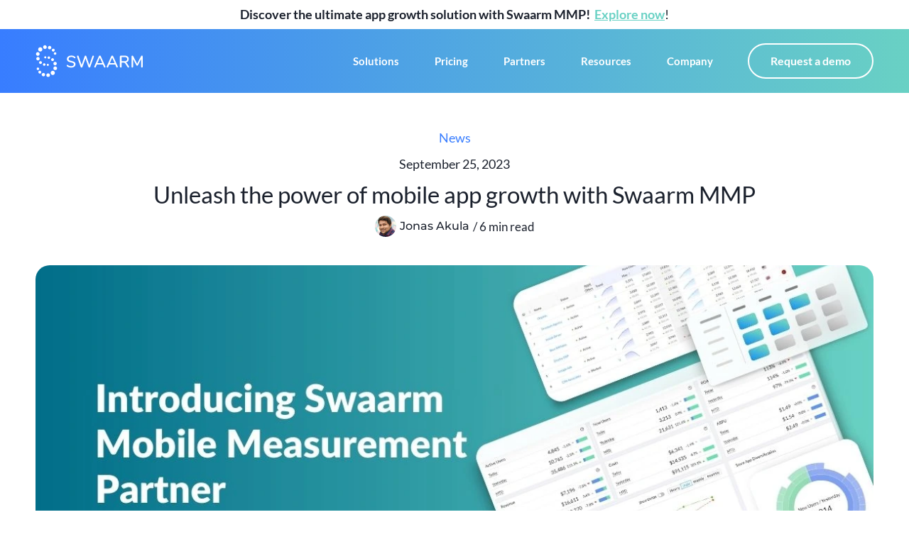

--- FILE ---
content_type: text/html; charset=UTF-8
request_url: https://swaarm.com/blog/power-of-mobile-app-growth-with-swaarm-mmp/
body_size: 29960
content:
<!doctype html>
<html lang="en-US" prefix="og: https://ogp.me/ns#">
<head><meta charset="UTF-8"><script>if(navigator.userAgent.match(/MSIE|Internet Explorer/i)||navigator.userAgent.match(/Trident\/7\..*?rv:11/i)){var href=document.location.href;if(!href.match(/[?&]nowprocket/)){if(href.indexOf("?")==-1){if(href.indexOf("#")==-1){document.location.href=href+"?nowprocket=1"}else{document.location.href=href.replace("#","?nowprocket=1#")}}else{if(href.indexOf("#")==-1){document.location.href=href+"&nowprocket=1"}else{document.location.href=href.replace("#","&nowprocket=1#")}}}}</script><script>(()=>{class RocketLazyLoadScripts{constructor(){this.v="1.2.5.1",this.triggerEvents=["keydown","mousedown","mousemove","touchmove","touchstart","touchend","wheel"],this.userEventHandler=this.t.bind(this),this.touchStartHandler=this.i.bind(this),this.touchMoveHandler=this.o.bind(this),this.touchEndHandler=this.h.bind(this),this.clickHandler=this.u.bind(this),this.interceptedClicks=[],this.interceptedClickListeners=[],this.l(this),window.addEventListener("pageshow",(t=>{this.persisted=t.persisted,this.everythingLoaded&&this.m()})),document.addEventListener("DOMContentLoaded",(()=>{this.p()})),this.delayedScripts={normal:[],async:[],defer:[]},this.trash=[],this.allJQueries=[]}k(t){document.hidden?t.t():(this.triggerEvents.forEach((e=>window.addEventListener(e,t.userEventHandler,{passive:!0}))),window.addEventListener("touchstart",t.touchStartHandler,{passive:!0}),window.addEventListener("mousedown",t.touchStartHandler),document.addEventListener("visibilitychange",t.userEventHandler))}_(){this.triggerEvents.forEach((t=>window.removeEventListener(t,this.userEventHandler,{passive:!0}))),document.removeEventListener("visibilitychange",this.userEventHandler)}i(t){"HTML"!==t.target.tagName&&(window.addEventListener("touchend",this.touchEndHandler),window.addEventListener("mouseup",this.touchEndHandler),window.addEventListener("touchmove",this.touchMoveHandler,{passive:!0}),window.addEventListener("mousemove",this.touchMoveHandler),t.target.addEventListener("click",this.clickHandler),this.L(t.target,!0),this.M(t.target,"onclick","rocket-onclick"),this.C())}o(t){window.removeEventListener("touchend",this.touchEndHandler),window.removeEventListener("mouseup",this.touchEndHandler),window.removeEventListener("touchmove",this.touchMoveHandler,{passive:!0}),window.removeEventListener("mousemove",this.touchMoveHandler),t.target.removeEventListener("click",this.clickHandler),this.L(t.target,!1),this.M(t.target,"rocket-onclick","onclick"),this.O()}h(){window.removeEventListener("touchend",this.touchEndHandler),window.removeEventListener("mouseup",this.touchEndHandler),window.removeEventListener("touchmove",this.touchMoveHandler,{passive:!0}),window.removeEventListener("mousemove",this.touchMoveHandler)}u(t){t.target.removeEventListener("click",this.clickHandler),this.L(t.target,!1),this.M(t.target,"rocket-onclick","onclick"),this.interceptedClicks.push(t),t.preventDefault(),t.stopPropagation(),t.stopImmediatePropagation(),this.O()}D(){window.removeEventListener("touchstart",this.touchStartHandler,{passive:!0}),window.removeEventListener("mousedown",this.touchStartHandler),this.interceptedClicks.forEach((t=>{t.target.dispatchEvent(new MouseEvent("click",{view:t.view,bubbles:!0,cancelable:!0}))}))}l(t){EventTarget.prototype.addEventListenerBase=EventTarget.prototype.addEventListener,EventTarget.prototype.addEventListener=function(e,i,o){"click"!==e||t.windowLoaded||i===t.clickHandler||t.interceptedClickListeners.push({target:this,func:i,options:o}),(this||window).addEventListenerBase(e,i,o)}}L(t,e){this.interceptedClickListeners.forEach((i=>{i.target===t&&(e?t.removeEventListener("click",i.func,i.options):t.addEventListener("click",i.func,i.options))})),t.parentNode!==document.documentElement&&this.L(t.parentNode,e)}S(){return new Promise((t=>{this.T?this.O=t:t()}))}C(){this.T=!0}O(){this.T=!1}M(t,e,i){t.hasAttribute&&t.hasAttribute(e)&&(event.target.setAttribute(i,event.target.getAttribute(e)),event.target.removeAttribute(e))}t(){this._(this),"loading"===document.readyState?document.addEventListener("DOMContentLoaded",this.R.bind(this)):this.R()}p(){let t=[];document.querySelectorAll("script[type=rocketlazyloadscript][data-rocket-src]").forEach((e=>{let i=e.getAttribute("data-rocket-src");if(i&&0!==i.indexOf("data:")){0===i.indexOf("//")&&(i=location.protocol+i);try{const o=new URL(i).origin;o!==location.origin&&t.push({src:o,crossOrigin:e.crossOrigin||"module"===e.getAttribute("data-rocket-type")})}catch(t){}}})),t=[...new Map(t.map((t=>[JSON.stringify(t),t]))).values()],this.j(t,"preconnect")}async R(){this.lastBreath=Date.now(),this.P(this),this.F(this),this.q(),this.A(),this.I(),await this.U(this.delayedScripts.normal),await this.U(this.delayedScripts.defer),await this.U(this.delayedScripts.async);try{await this.W(),await this.H(this),await this.J()}catch(t){console.error(t)}window.dispatchEvent(new Event("rocket-allScriptsLoaded")),this.everythingLoaded=!0,this.S().then((()=>{this.D()})),this.N()}A(){document.querySelectorAll("script[type=rocketlazyloadscript]").forEach((t=>{t.hasAttribute("data-rocket-src")?t.hasAttribute("async")&&!1!==t.async?this.delayedScripts.async.push(t):t.hasAttribute("defer")&&!1!==t.defer||"module"===t.getAttribute("data-rocket-type")?this.delayedScripts.defer.push(t):this.delayedScripts.normal.push(t):this.delayedScripts.normal.push(t)}))}async B(t){if(await this.G(),!0!==t.noModule||!("noModule"in HTMLScriptElement.prototype))return new Promise((e=>{let i;function o(){(i||t).setAttribute("data-rocket-status","executed"),e()}try{if(navigator.userAgent.indexOf("Firefox/")>0||""===navigator.vendor)i=document.createElement("script"),[...t.attributes].forEach((t=>{let e=t.nodeName;"type"!==e&&("data-rocket-type"===e&&(e="type"),"data-rocket-src"===e&&(e="src"),i.setAttribute(e,t.nodeValue))})),t.text&&(i.text=t.text),i.hasAttribute("src")?(i.addEventListener("load",o),i.addEventListener("error",(function(){i.setAttribute("data-rocket-status","failed"),e()})),setTimeout((()=>{i.isConnected||e()}),1)):(i.text=t.text,o()),t.parentNode.replaceChild(i,t);else{const i=t.getAttribute("data-rocket-type"),n=t.getAttribute("data-rocket-src");i?(t.type=i,t.removeAttribute("data-rocket-type")):t.removeAttribute("type"),t.addEventListener("load",o),t.addEventListener("error",(function(){t.setAttribute("data-rocket-status","failed"),e()})),n?(t.removeAttribute("data-rocket-src"),t.src=n):t.src="data:text/javascript;base64,"+window.btoa(unescape(encodeURIComponent(t.text)))}}catch(i){t.setAttribute("data-rocket-status","failed"),e()}}));t.setAttribute("data-rocket-status","skipped")}async U(t){const e=t.shift();return e&&e.isConnected?(await this.B(e),this.U(t)):Promise.resolve()}I(){this.j([...this.delayedScripts.normal,...this.delayedScripts.defer,...this.delayedScripts.async],"preload")}j(t,e){var i=document.createDocumentFragment();t.forEach((t=>{const o=t.getAttribute&&t.getAttribute("data-rocket-src")||t.src;if(o){const n=document.createElement("link");n.href=o,n.rel=e,"preconnect"!==e&&(n.as="script"),t.getAttribute&&"module"===t.getAttribute("data-rocket-type")&&(n.crossOrigin=!0),t.crossOrigin&&(n.crossOrigin=t.crossOrigin),t.integrity&&(n.integrity=t.integrity),i.appendChild(n),this.trash.push(n)}})),document.head.appendChild(i)}P(t){let e={};function i(i,o){return e[o].eventsToRewrite.indexOf(i)>=0&&!t.everythingLoaded?"rocket-"+i:i}function o(t,o){!function(t){e[t]||(e[t]={originalFunctions:{add:t.addEventListener,remove:t.removeEventListener},eventsToRewrite:[]},t.addEventListener=function(){arguments[0]=i(arguments[0],t),e[t].originalFunctions.add.apply(t,arguments)},t.removeEventListener=function(){arguments[0]=i(arguments[0],t),e[t].originalFunctions.remove.apply(t,arguments)})}(t),e[t].eventsToRewrite.push(o)}function n(e,i){let o=e[i];e[i]=null,Object.defineProperty(e,i,{get:()=>o||function(){},set(n){t.everythingLoaded?o=n:e["rocket"+i]=o=n}})}o(document,"DOMContentLoaded"),o(window,"DOMContentLoaded"),o(window,"load"),o(window,"pageshow"),o(document,"readystatechange"),n(document,"onreadystatechange"),n(window,"onload"),n(window,"onpageshow")}F(t){let e;function i(e){return t.everythingLoaded?e:e.split(" ").map((t=>"load"===t||0===t.indexOf("load.")?"rocket-jquery-load":t)).join(" ")}function o(o){if(o&&o.fn&&!t.allJQueries.includes(o)){o.fn.ready=o.fn.init.prototype.ready=function(e){return t.domReadyFired?e.bind(document)(o):document.addEventListener("rocket-DOMContentLoaded",(()=>e.bind(document)(o))),o([])};const e=o.fn.on;o.fn.on=o.fn.init.prototype.on=function(){return this[0]===window&&("string"==typeof arguments[0]||arguments[0]instanceof String?arguments[0]=i(arguments[0]):"object"==typeof arguments[0]&&Object.keys(arguments[0]).forEach((t=>{const e=arguments[0][t];delete arguments[0][t],arguments[0][i(t)]=e}))),e.apply(this,arguments),this},t.allJQueries.push(o)}e=o}o(window.jQuery),Object.defineProperty(window,"jQuery",{get:()=>e,set(t){o(t)}})}async H(t){const e=document.querySelector("script[data-webpack]");e&&(await async function(){return new Promise((t=>{e.addEventListener("load",t),e.addEventListener("error",t)}))}(),await t.K(),await t.H(t))}async W(){this.domReadyFired=!0,await this.G(),document.dispatchEvent(new Event("rocket-readystatechange")),await this.G(),document.rocketonreadystatechange&&document.rocketonreadystatechange(),await this.G(),document.dispatchEvent(new Event("rocket-DOMContentLoaded")),await this.G(),window.dispatchEvent(new Event("rocket-DOMContentLoaded"))}async J(){await this.G(),document.dispatchEvent(new Event("rocket-readystatechange")),await this.G(),document.rocketonreadystatechange&&document.rocketonreadystatechange(),await this.G(),window.dispatchEvent(new Event("rocket-load")),await this.G(),window.rocketonload&&window.rocketonload(),await this.G(),this.allJQueries.forEach((t=>t(window).trigger("rocket-jquery-load"))),await this.G();const t=new Event("rocket-pageshow");t.persisted=this.persisted,window.dispatchEvent(t),await this.G(),window.rocketonpageshow&&window.rocketonpageshow({persisted:this.persisted}),this.windowLoaded=!0}m(){document.onreadystatechange&&document.onreadystatechange(),window.onload&&window.onload(),window.onpageshow&&window.onpageshow({persisted:this.persisted})}q(){const t=new Map;document.write=document.writeln=function(e){const i=document.currentScript;i||console.error("WPRocket unable to document.write this: "+e);const o=document.createRange(),n=i.parentElement;let s=t.get(i);void 0===s&&(s=i.nextSibling,t.set(i,s));const c=document.createDocumentFragment();o.setStart(c,0),c.appendChild(o.createContextualFragment(e)),n.insertBefore(c,s)}}async G(){Date.now()-this.lastBreath>45&&(await this.K(),this.lastBreath=Date.now())}async K(){return document.hidden?new Promise((t=>setTimeout(t))):new Promise((t=>requestAnimationFrame(t)))}N(){this.trash.forEach((t=>t.remove()))}static run(){const t=new RocketLazyLoadScripts;t.k(t)}}RocketLazyLoadScripts.run()})();</script>
	
	<meta name="viewport" content="width=device-width, initial-scale=1">
	<link rel="profile" href="https://gmpg.org/xfn/11">
	<script type="rocketlazyloadscript" data-minify="1" id="cookieyes" data-rocket-type="text/javascript" data-rocket-src="https://swaarm.com/wp-content/cache/min/1/client_data/f8475195208b1ff70ea97399/script.js?ver=1744380014" defer></script>
<!-- Search Engine Optimization by Rank Math PRO - https://rankmath.com/ -->
<title>Mobile app growth with Swaarm MMP - No.1 MMP</title>
<meta name="description" content="Fuel your mobile app growth with Swaarm MMP - Maximize ROI, track performance, and boost user acquisition. Discover the power of Swaarm!"/>
<meta name="robots" content="follow, index, max-snippet:-1, max-video-preview:-1, max-image-preview:large"/>
<link rel="canonical" href="https://swaarm.com/blog/power-of-mobile-app-growth-with-swaarm-mmp/" />
<meta property="og:locale" content="en_US" />
<meta property="og:type" content="article" />
<meta property="og:title" content="Mobile app growth with Swaarm MMP - No.1 MMP" />
<meta property="og:description" content="Fuel your mobile app growth with Swaarm MMP - Maximize ROI, track performance, and boost user acquisition. Discover the power of Swaarm!" />
<meta property="og:url" content="https://swaarm.com/blog/power-of-mobile-app-growth-with-swaarm-mmp/" />
<meta property="og:site_name" content="Swaarm" />
<meta property="article:publisher" content="https://www.facebook.com/swaarm.tech/" />
<meta property="article:tag" content="Mobile Measurement Partners" />
<meta property="article:section" content="News" />
<meta property="og:updated_time" content="2024-01-04T10:00:14+00:00" />
<meta property="og:image" content="https://swaarm.com/wp-content/uploads/2023/09/Header-image.jpg" />
<meta property="og:image:secure_url" content="https://swaarm.com/wp-content/uploads/2023/09/Header-image.jpg" />
<meta property="og:image:width" content="1200" />
<meta property="og:image:height" content="627" />
<meta property="og:image:alt" content="mobile app growth with Swaarm MMP" />
<meta property="og:image:type" content="image/jpeg" />
<meta property="article:published_time" content="2023-09-25T13:40:44+00:00" />
<meta property="article:modified_time" content="2024-01-04T10:00:14+00:00" />
<meta name="twitter:card" content="summary_large_image" />
<meta name="twitter:title" content="Mobile app growth with Swaarm MMP - No.1 MMP" />
<meta name="twitter:description" content="Fuel your mobile app growth with Swaarm MMP - Maximize ROI, track performance, and boost user acquisition. Discover the power of Swaarm!" />
<meta name="twitter:image" content="https://swaarm.com/wp-content/uploads/2023/09/Header-image.jpg" />
<meta name="twitter:label1" content="Written by" />
<meta name="twitter:data1" content="Jonas Akula" />
<meta name="twitter:label2" content="Time to read" />
<meta name="twitter:data2" content="7 minutes" />
<script type="application/ld+json" class="rank-math-schema-pro">{"@context":"https://schema.org","@graph":[{"@type":"Organization","@id":"https://swaarm.com/#organization","name":"Swaarm Tech GmbH","url":"https://swaarm.com","sameAs":["https://www.facebook.com/swaarm.tech/"],"logo":{"@type":"ImageObject","@id":"https://swaarm.com/#logo","url":"https://swaarm.com/wp-content/uploads/2021/10/Logo.svg","contentUrl":"https://swaarm.com/wp-content/uploads/2021/10/Logo.svg","caption":"Swaarm","inLanguage":"en-US","width":"224","height":"67"}},{"@type":"WebSite","@id":"https://swaarm.com/#website","url":"https://swaarm.com","name":"Swaarm","publisher":{"@id":"https://swaarm.com/#organization"},"inLanguage":"en-US"},{"@type":"ImageObject","@id":"https://swaarm.com/wp-content/uploads/2023/09/Header-image.jpg","url":"https://swaarm.com/wp-content/uploads/2023/09/Header-image.jpg","width":"1200","height":"627","caption":"mobile app growth with Swaarm MMP","inLanguage":"en-US"},{"@type":"BreadcrumbList","@id":"https://swaarm.com/blog/power-of-mobile-app-growth-with-swaarm-mmp/#breadcrumb","itemListElement":[{"@type":"ListItem","position":"1","item":{"@id":"https://swaarm.com","name":"Home"}},{"@type":"ListItem","position":"2","item":{"@id":"https://swaarm.com/blog/power-of-mobile-app-growth-with-swaarm-mmp/","name":"Unleash the power of mobile app growth with Swaarm MMP"}}]},{"@type":"WebPage","@id":"https://swaarm.com/blog/power-of-mobile-app-growth-with-swaarm-mmp/#webpage","url":"https://swaarm.com/blog/power-of-mobile-app-growth-with-swaarm-mmp/","name":"Mobile app growth with Swaarm MMP - No.1 MMP","datePublished":"2023-09-25T13:40:44+00:00","dateModified":"2024-01-04T10:00:14+00:00","isPartOf":{"@id":"https://swaarm.com/#website"},"primaryImageOfPage":{"@id":"https://swaarm.com/wp-content/uploads/2023/09/Header-image.jpg"},"inLanguage":"en-US","breadcrumb":{"@id":"https://swaarm.com/blog/power-of-mobile-app-growth-with-swaarm-mmp/#breadcrumb"}},{"@type":"Person","@id":"https://swaarm.com/author/jonas/","name":"Jonas Akula","url":"https://swaarm.com/author/jonas/","image":{"@type":"ImageObject","@id":"https://secure.gravatar.com/avatar/4e7877b431920a6657d5306c6d6946f2?s=96&amp;d=mm&amp;r=g","url":"https://secure.gravatar.com/avatar/4e7877b431920a6657d5306c6d6946f2?s=96&amp;d=mm&amp;r=g","caption":"Jonas Akula","inLanguage":"en-US"},"worksFor":{"@id":"https://swaarm.com/#organization"}},{"@type":"BlogPosting","headline":"Mobile app growth with Swaarm MMP - No.1 MMP","keywords":"mobile app growth with Swaarm MMP,Swaarm MMP,MMP,Mobile app growth,mobile measurement partner","datePublished":"2023-09-25T13:40:44+00:00","dateModified":"2024-01-04T10:00:14+00:00","author":{"@id":"https://swaarm.com/author/jonas/","name":"Jonas Akula"},"publisher":{"@id":"https://swaarm.com/#organization"},"description":"Fuel your mobile app growth with Swaarm MMP - Maximize ROI, track performance, and boost user acquisition. Discover the power of Swaarm!","name":"Mobile app growth with Swaarm MMP - No.1 MMP","@id":"https://swaarm.com/blog/power-of-mobile-app-growth-with-swaarm-mmp/#richSnippet","isPartOf":{"@id":"https://swaarm.com/blog/power-of-mobile-app-growth-with-swaarm-mmp/#webpage"},"image":{"@id":"https://swaarm.com/wp-content/uploads/2023/09/Header-image.jpg"},"inLanguage":"en-US","mainEntityOfPage":{"@id":"https://swaarm.com/blog/power-of-mobile-app-growth-with-swaarm-mmp/#webpage"}}]}</script>
<!-- /Rank Math WordPress SEO plugin -->

<link rel='dns-prefetch' href='//js.hs-scripts.com' />
<link rel='dns-prefetch' href='//www.googletagmanager.com' />

<link rel="alternate" type="application/rss+xml" title="Swaarm &raquo; Feed" href="https://swaarm.com/feed/" />
<link rel="alternate" type="application/rss+xml" title="Swaarm &raquo; Stories Feed" href="https://swaarm.com/web-stories/feed/"><style id='wp-emoji-styles-inline-css'>

	img.wp-smiley, img.emoji {
		display: inline !important;
		border: none !important;
		box-shadow: none !important;
		height: 1em !important;
		width: 1em !important;
		margin: 0 0.07em !important;
		vertical-align: -0.1em !important;
		background: none !important;
		padding: 0 !important;
	}
</style>
<link rel='stylesheet' id='wp-block-library-css' href='https://swaarm.com/wp-includes/css/dist/block-library/style.min.css?ver=6.4.7' media='all' />
<style id='classic-theme-styles-inline-css'>
/*! This file is auto-generated */
.wp-block-button__link{color:#fff;background-color:#32373c;border-radius:9999px;box-shadow:none;text-decoration:none;padding:calc(.667em + 2px) calc(1.333em + 2px);font-size:1.125em}.wp-block-file__button{background:#32373c;color:#fff;text-decoration:none}
</style>
<style id='global-styles-inline-css'>
body{--wp--preset--color--black: #000000;--wp--preset--color--cyan-bluish-gray: #abb8c3;--wp--preset--color--white: #ffffff;--wp--preset--color--pale-pink: #f78da7;--wp--preset--color--vivid-red: #cf2e2e;--wp--preset--color--luminous-vivid-orange: #ff6900;--wp--preset--color--luminous-vivid-amber: #fcb900;--wp--preset--color--light-green-cyan: #7bdcb5;--wp--preset--color--vivid-green-cyan: #00d084;--wp--preset--color--pale-cyan-blue: #8ed1fc;--wp--preset--color--vivid-cyan-blue: #0693e3;--wp--preset--color--vivid-purple: #9b51e0;--wp--preset--gradient--vivid-cyan-blue-to-vivid-purple: linear-gradient(135deg,rgba(6,147,227,1) 0%,rgb(155,81,224) 100%);--wp--preset--gradient--light-green-cyan-to-vivid-green-cyan: linear-gradient(135deg,rgb(122,220,180) 0%,rgb(0,208,130) 100%);--wp--preset--gradient--luminous-vivid-amber-to-luminous-vivid-orange: linear-gradient(135deg,rgba(252,185,0,1) 0%,rgba(255,105,0,1) 100%);--wp--preset--gradient--luminous-vivid-orange-to-vivid-red: linear-gradient(135deg,rgba(255,105,0,1) 0%,rgb(207,46,46) 100%);--wp--preset--gradient--very-light-gray-to-cyan-bluish-gray: linear-gradient(135deg,rgb(238,238,238) 0%,rgb(169,184,195) 100%);--wp--preset--gradient--cool-to-warm-spectrum: linear-gradient(135deg,rgb(74,234,220) 0%,rgb(151,120,209) 20%,rgb(207,42,186) 40%,rgb(238,44,130) 60%,rgb(251,105,98) 80%,rgb(254,248,76) 100%);--wp--preset--gradient--blush-light-purple: linear-gradient(135deg,rgb(255,206,236) 0%,rgb(152,150,240) 100%);--wp--preset--gradient--blush-bordeaux: linear-gradient(135deg,rgb(254,205,165) 0%,rgb(254,45,45) 50%,rgb(107,0,62) 100%);--wp--preset--gradient--luminous-dusk: linear-gradient(135deg,rgb(255,203,112) 0%,rgb(199,81,192) 50%,rgb(65,88,208) 100%);--wp--preset--gradient--pale-ocean: linear-gradient(135deg,rgb(255,245,203) 0%,rgb(182,227,212) 50%,rgb(51,167,181) 100%);--wp--preset--gradient--electric-grass: linear-gradient(135deg,rgb(202,248,128) 0%,rgb(113,206,126) 100%);--wp--preset--gradient--midnight: linear-gradient(135deg,rgb(2,3,129) 0%,rgb(40,116,252) 100%);--wp--preset--font-size--small: 13px;--wp--preset--font-size--medium: 20px;--wp--preset--font-size--large: 36px;--wp--preset--font-size--x-large: 42px;--wp--preset--spacing--20: 0.44rem;--wp--preset--spacing--30: 0.67rem;--wp--preset--spacing--40: 1rem;--wp--preset--spacing--50: 1.5rem;--wp--preset--spacing--60: 2.25rem;--wp--preset--spacing--70: 3.38rem;--wp--preset--spacing--80: 5.06rem;--wp--preset--shadow--natural: 6px 6px 9px rgba(0, 0, 0, 0.2);--wp--preset--shadow--deep: 12px 12px 50px rgba(0, 0, 0, 0.4);--wp--preset--shadow--sharp: 6px 6px 0px rgba(0, 0, 0, 0.2);--wp--preset--shadow--outlined: 6px 6px 0px -3px rgba(255, 255, 255, 1), 6px 6px rgba(0, 0, 0, 1);--wp--preset--shadow--crisp: 6px 6px 0px rgba(0, 0, 0, 1);}:where(.is-layout-flex){gap: 0.5em;}:where(.is-layout-grid){gap: 0.5em;}body .is-layout-flow > .alignleft{float: left;margin-inline-start: 0;margin-inline-end: 2em;}body .is-layout-flow > .alignright{float: right;margin-inline-start: 2em;margin-inline-end: 0;}body .is-layout-flow > .aligncenter{margin-left: auto !important;margin-right: auto !important;}body .is-layout-constrained > .alignleft{float: left;margin-inline-start: 0;margin-inline-end: 2em;}body .is-layout-constrained > .alignright{float: right;margin-inline-start: 2em;margin-inline-end: 0;}body .is-layout-constrained > .aligncenter{margin-left: auto !important;margin-right: auto !important;}body .is-layout-constrained > :where(:not(.alignleft):not(.alignright):not(.alignfull)){max-width: var(--wp--style--global--content-size);margin-left: auto !important;margin-right: auto !important;}body .is-layout-constrained > .alignwide{max-width: var(--wp--style--global--wide-size);}body .is-layout-flex{display: flex;}body .is-layout-flex{flex-wrap: wrap;align-items: center;}body .is-layout-flex > *{margin: 0;}body .is-layout-grid{display: grid;}body .is-layout-grid > *{margin: 0;}:where(.wp-block-columns.is-layout-flex){gap: 2em;}:where(.wp-block-columns.is-layout-grid){gap: 2em;}:where(.wp-block-post-template.is-layout-flex){gap: 1.25em;}:where(.wp-block-post-template.is-layout-grid){gap: 1.25em;}.has-black-color{color: var(--wp--preset--color--black) !important;}.has-cyan-bluish-gray-color{color: var(--wp--preset--color--cyan-bluish-gray) !important;}.has-white-color{color: var(--wp--preset--color--white) !important;}.has-pale-pink-color{color: var(--wp--preset--color--pale-pink) !important;}.has-vivid-red-color{color: var(--wp--preset--color--vivid-red) !important;}.has-luminous-vivid-orange-color{color: var(--wp--preset--color--luminous-vivid-orange) !important;}.has-luminous-vivid-amber-color{color: var(--wp--preset--color--luminous-vivid-amber) !important;}.has-light-green-cyan-color{color: var(--wp--preset--color--light-green-cyan) !important;}.has-vivid-green-cyan-color{color: var(--wp--preset--color--vivid-green-cyan) !important;}.has-pale-cyan-blue-color{color: var(--wp--preset--color--pale-cyan-blue) !important;}.has-vivid-cyan-blue-color{color: var(--wp--preset--color--vivid-cyan-blue) !important;}.has-vivid-purple-color{color: var(--wp--preset--color--vivid-purple) !important;}.has-black-background-color{background-color: var(--wp--preset--color--black) !important;}.has-cyan-bluish-gray-background-color{background-color: var(--wp--preset--color--cyan-bluish-gray) !important;}.has-white-background-color{background-color: var(--wp--preset--color--white) !important;}.has-pale-pink-background-color{background-color: var(--wp--preset--color--pale-pink) !important;}.has-vivid-red-background-color{background-color: var(--wp--preset--color--vivid-red) !important;}.has-luminous-vivid-orange-background-color{background-color: var(--wp--preset--color--luminous-vivid-orange) !important;}.has-luminous-vivid-amber-background-color{background-color: var(--wp--preset--color--luminous-vivid-amber) !important;}.has-light-green-cyan-background-color{background-color: var(--wp--preset--color--light-green-cyan) !important;}.has-vivid-green-cyan-background-color{background-color: var(--wp--preset--color--vivid-green-cyan) !important;}.has-pale-cyan-blue-background-color{background-color: var(--wp--preset--color--pale-cyan-blue) !important;}.has-vivid-cyan-blue-background-color{background-color: var(--wp--preset--color--vivid-cyan-blue) !important;}.has-vivid-purple-background-color{background-color: var(--wp--preset--color--vivid-purple) !important;}.has-black-border-color{border-color: var(--wp--preset--color--black) !important;}.has-cyan-bluish-gray-border-color{border-color: var(--wp--preset--color--cyan-bluish-gray) !important;}.has-white-border-color{border-color: var(--wp--preset--color--white) !important;}.has-pale-pink-border-color{border-color: var(--wp--preset--color--pale-pink) !important;}.has-vivid-red-border-color{border-color: var(--wp--preset--color--vivid-red) !important;}.has-luminous-vivid-orange-border-color{border-color: var(--wp--preset--color--luminous-vivid-orange) !important;}.has-luminous-vivid-amber-border-color{border-color: var(--wp--preset--color--luminous-vivid-amber) !important;}.has-light-green-cyan-border-color{border-color: var(--wp--preset--color--light-green-cyan) !important;}.has-vivid-green-cyan-border-color{border-color: var(--wp--preset--color--vivid-green-cyan) !important;}.has-pale-cyan-blue-border-color{border-color: var(--wp--preset--color--pale-cyan-blue) !important;}.has-vivid-cyan-blue-border-color{border-color: var(--wp--preset--color--vivid-cyan-blue) !important;}.has-vivid-purple-border-color{border-color: var(--wp--preset--color--vivid-purple) !important;}.has-vivid-cyan-blue-to-vivid-purple-gradient-background{background: var(--wp--preset--gradient--vivid-cyan-blue-to-vivid-purple) !important;}.has-light-green-cyan-to-vivid-green-cyan-gradient-background{background: var(--wp--preset--gradient--light-green-cyan-to-vivid-green-cyan) !important;}.has-luminous-vivid-amber-to-luminous-vivid-orange-gradient-background{background: var(--wp--preset--gradient--luminous-vivid-amber-to-luminous-vivid-orange) !important;}.has-luminous-vivid-orange-to-vivid-red-gradient-background{background: var(--wp--preset--gradient--luminous-vivid-orange-to-vivid-red) !important;}.has-very-light-gray-to-cyan-bluish-gray-gradient-background{background: var(--wp--preset--gradient--very-light-gray-to-cyan-bluish-gray) !important;}.has-cool-to-warm-spectrum-gradient-background{background: var(--wp--preset--gradient--cool-to-warm-spectrum) !important;}.has-blush-light-purple-gradient-background{background: var(--wp--preset--gradient--blush-light-purple) !important;}.has-blush-bordeaux-gradient-background{background: var(--wp--preset--gradient--blush-bordeaux) !important;}.has-luminous-dusk-gradient-background{background: var(--wp--preset--gradient--luminous-dusk) !important;}.has-pale-ocean-gradient-background{background: var(--wp--preset--gradient--pale-ocean) !important;}.has-electric-grass-gradient-background{background: var(--wp--preset--gradient--electric-grass) !important;}.has-midnight-gradient-background{background: var(--wp--preset--gradient--midnight) !important;}.has-small-font-size{font-size: var(--wp--preset--font-size--small) !important;}.has-medium-font-size{font-size: var(--wp--preset--font-size--medium) !important;}.has-large-font-size{font-size: var(--wp--preset--font-size--large) !important;}.has-x-large-font-size{font-size: var(--wp--preset--font-size--x-large) !important;}
.wp-block-navigation a:where(:not(.wp-element-button)){color: inherit;}
:where(.wp-block-post-template.is-layout-flex){gap: 1.25em;}:where(.wp-block-post-template.is-layout-grid){gap: 1.25em;}
:where(.wp-block-columns.is-layout-flex){gap: 2em;}:where(.wp-block-columns.is-layout-grid){gap: 2em;}
.wp-block-pullquote{font-size: 1.5em;line-height: 1.6;}
</style>
<link rel='stylesheet' id='ivory-search-styles-css' href='https://swaarm.com/wp-content/plugins/add-search-to-menu/public/css/ivory-search.min.css?ver=5.5.13' media='all' />
<link rel='stylesheet' id='hello-elementor-css' href='https://swaarm.com/wp-content/themes/hello-elementor/style.min.css?ver=3.0.1' media='all' />
<link rel='stylesheet' id='hello-elementor-theme-style-css' href='https://swaarm.com/wp-content/themes/hello-elementor/theme.min.css?ver=3.0.1' media='all' />
<link rel='stylesheet' id='hello-elementor-header-footer-css' href='https://swaarm.com/wp-content/themes/hello-elementor/header-footer.min.css?ver=3.0.1' media='all' />
<link rel='stylesheet' id='elementor-frontend-css' href='https://swaarm.com/wp-content/plugins/elementor/assets/css/frontend.min.css?ver=3.27.0' media='all' />
<style id='elementor-frontend-inline-css'>
.elementor-1534 .elementor-element.elementor-element-2881f98a:not(.elementor-motion-effects-element-type-background) > .elementor-widget-wrap, .elementor-1534 .elementor-element.elementor-element-2881f98a > .elementor-widget-wrap > .elementor-motion-effects-container > .elementor-motion-effects-layer{background-image:url("https://swaarm.com/wp-content/uploads/2023/09/Header-image.jpg");}
</style>
<link rel='stylesheet' id='elementor-post-6-css' href='https://swaarm.com/wp-content/uploads/elementor/css/post-6.css?ver=1736846266' media='all' />
<link rel='stylesheet' id='widget-text-editor-css' href='https://swaarm.com/wp-content/plugins/elementor/assets/css/widget-text-editor.min.css?ver=3.27.0' media='all' />
<link rel='stylesheet' id='widget-image-css' href='https://swaarm.com/wp-content/plugins/elementor/assets/css/widget-image.min.css?ver=3.27.0' media='all' />
<link rel='stylesheet' id='widget-nav-menu-css' href='https://swaarm.com/wp-content/plugins/elementor-pro/assets/css/widget-nav-menu.min.css?ver=3.29.2' media='all' />
<link rel='stylesheet' id='e-sticky-css' href='https://swaarm.com/wp-content/plugins/elementor-pro/assets/css/modules/sticky.min.css?ver=3.29.2' media='all' />
<link rel='stylesheet' id='widget-heading-css' href='https://swaarm.com/wp-content/plugins/elementor/assets/css/widget-heading.min.css?ver=3.27.0' media='all' />
<link rel='stylesheet' id='e-animation-grow-css' href='https://swaarm.com/wp-content/plugins/elementor/assets/lib/animations/styles/e-animation-grow.min.css?ver=3.27.0' media='all' />
<link rel='stylesheet' id='widget-social-icons-css' href='https://swaarm.com/wp-content/plugins/elementor/assets/css/widget-social-icons.min.css?ver=3.27.0' media='all' />
<link rel='stylesheet' id='e-apple-webkit-css' href='https://swaarm.com/wp-content/plugins/elementor/assets/css/conditionals/apple-webkit.min.css?ver=3.27.0' media='all' />
<link rel='stylesheet' id='widget-icon-list-css' href='https://swaarm.com/wp-content/plugins/elementor/assets/css/widget-icon-list.min.css?ver=3.27.0' media='all' />
<link rel='stylesheet' id='widget-post-info-css' href='https://swaarm.com/wp-content/plugins/elementor-pro/assets/css/widget-post-info.min.css?ver=3.29.2' media='all' />
<link rel='stylesheet' id='elementor-icons-shared-0-css' href='https://swaarm.com/wp-content/plugins/elementor/assets/lib/font-awesome/css/fontawesome.min.css?ver=5.15.3' media='all' />
<link data-minify="1" rel='stylesheet' id='elementor-icons-fa-regular-css' href='https://swaarm.com/wp-content/cache/min/1/wp-content/plugins/elementor/assets/lib/font-awesome/css/regular.min.css?ver=1744380080' media='all' />
<link data-minify="1" rel='stylesheet' id='elementor-icons-fa-solid-css' href='https://swaarm.com/wp-content/cache/min/1/wp-content/plugins/elementor/assets/lib/font-awesome/css/solid.min.css?ver=1744380014' media='all' />
<link rel='stylesheet' id='widget-spacer-css' href='https://swaarm.com/wp-content/plugins/elementor/assets/css/widget-spacer.min.css?ver=3.27.0' media='all' />
<link rel='stylesheet' id='widget-share-buttons-css' href='https://swaarm.com/wp-content/plugins/elementor-pro/assets/css/widget-share-buttons.min.css?ver=3.29.2' media='all' />
<link data-minify="1" rel='stylesheet' id='elementor-icons-fa-brands-css' href='https://swaarm.com/wp-content/cache/min/1/wp-content/plugins/elementor/assets/lib/font-awesome/css/brands.min.css?ver=1744380014' media='all' />
<link rel='stylesheet' id='widget-table-of-contents-css' href='https://swaarm.com/wp-content/plugins/elementor-pro/assets/css/widget-table-of-contents.min.css?ver=3.29.2' media='all' />
<link rel='stylesheet' id='widget-post-navigation-css' href='https://swaarm.com/wp-content/plugins/elementor-pro/assets/css/widget-post-navigation.min.css?ver=3.29.2' media='all' />
<link rel='stylesheet' id='widget-posts-css' href='https://swaarm.com/wp-content/plugins/elementor-pro/assets/css/widget-posts.min.css?ver=3.29.2' media='all' />
<link data-minify="1" rel='stylesheet' id='elementor-icons-css' href='https://swaarm.com/wp-content/cache/min/1/wp-content/plugins/elementor/assets/lib/eicons/css/elementor-icons.min.css?ver=1744380014' media='all' />
<link rel='stylesheet' id='uael-frontend-css' href='https://swaarm.com/wp-content/plugins/ultimate-elementor/assets/min-css/uael-frontend.min.css?ver=1.36.29' media='all' />
<link data-minify="1" rel='stylesheet' id='font-awesome-5-all-css' href='https://swaarm.com/wp-content/cache/min/1/wp-content/plugins/elementor/assets/lib/font-awesome/css/all.min.css?ver=1744380014' media='all' />
<link rel='stylesheet' id='font-awesome-4-shim-css' href='https://swaarm.com/wp-content/plugins/elementor/assets/lib/font-awesome/css/v4-shims.min.css?ver=3.27.0' media='all' />
<link rel='stylesheet' id='elementor-post-19-css' href='https://swaarm.com/wp-content/uploads/elementor/css/post-19.css?ver=1736846266' media='all' />
<link rel='stylesheet' id='elementor-post-160-css' href='https://swaarm.com/wp-content/uploads/elementor/css/post-160.css?ver=1736846266' media='all' />
<link rel='stylesheet' id='elementor-post-1534-css' href='https://swaarm.com/wp-content/uploads/elementor/css/post-1534.css?ver=1736846267' media='all' />
<link rel='stylesheet' id='bsfrt_frontend-css' href='https://swaarm.com/wp-content/plugins/read-meter/assets/css/bsfrt-frontend-css.min.css?ver=1.0.11' media='all' />
<link data-minify="1" rel='stylesheet' id='ecs-styles-css' href='https://swaarm.com/wp-content/cache/min/1/wp-content/plugins/ele-custom-skin/assets/css/ecs-style.css?ver=1744380014' media='all' />
<link rel='stylesheet' id='elementor-post-1005-css' href='https://swaarm.com/wp-content/uploads/elementor/css/post-1005.css?ver=1643300338' media='all' />
<link rel='stylesheet' id='elementor-post-1480-css' href='https://swaarm.com/wp-content/uploads/elementor/css/post-1480.css?ver=1645375383' media='all' />
<link rel='stylesheet' id='elementor-post-2213-css' href='https://swaarm.com/wp-content/uploads/elementor/css/post-2213.css?ver=1639393559' media='all' />
<style id='rocket-lazyload-inline-css'>
.rll-youtube-player{position:relative;padding-bottom:56.23%;height:0;overflow:hidden;max-width:100%;}.rll-youtube-player:focus-within{outline: 2px solid currentColor;outline-offset: 5px;}.rll-youtube-player iframe{position:absolute;top:0;left:0;width:100%;height:100%;z-index:100;background:0 0}.rll-youtube-player img{bottom:0;display:block;left:0;margin:auto;max-width:100%;width:100%;position:absolute;right:0;top:0;border:none;height:auto;-webkit-transition:.4s all;-moz-transition:.4s all;transition:.4s all}.rll-youtube-player img:hover{-webkit-filter:brightness(75%)}.rll-youtube-player .play{height:100%;width:100%;left:0;top:0;position:absolute;background:url(https://swaarm.com/wp-content/plugins/wp-rocket/assets/img/youtube.png) no-repeat center;background-color: transparent !important;cursor:pointer;border:none;}
</style>
<link data-minify="1" rel='stylesheet' id='google-fonts-1-css' href='https://swaarm.com/wp-content/cache/min/1/wp-content/uploads/omgf/google-fonts-1/google-fonts-1.css?ver=1744380014' media='all' />
<script type="rocketlazyloadscript" data-rocket-src="https://swaarm.com/wp-includes/js/jquery/jquery.min.js?ver=3.7.1" id="jquery-core-js" defer></script>
<script type="rocketlazyloadscript" data-rocket-src="https://swaarm.com/wp-includes/js/jquery/jquery-migrate.min.js?ver=3.4.1" id="jquery-migrate-js" defer></script>
<script type="rocketlazyloadscript" data-rocket-src="https://swaarm.com/wp-content/plugins/elementor/assets/lib/font-awesome/js/v4-shims.min.js?ver=3.27.0" id="font-awesome-4-shim-js" defer></script>

<!-- Google tag (gtag.js) snippet added by Site Kit -->
<!-- Google Analytics snippet added by Site Kit -->
<script type="rocketlazyloadscript" data-rocket-src="https://www.googletagmanager.com/gtag/js?id=GT-K4Z6895" id="google_gtagjs-js" async></script>
<script type="rocketlazyloadscript" id="google_gtagjs-js-after">
window.dataLayer = window.dataLayer || [];function gtag(){dataLayer.push(arguments);}
gtag("set","linker",{"domains":["swaarm.com"]});
gtag("js", new Date());
gtag("set", "developer_id.dZTNiMT", true);
gtag("config", "GT-K4Z6895");
</script>
<script id="ecs_ajax_load-js-extra">
var ecs_ajax_params = {"ajaxurl":"https:\/\/swaarm.com\/wp-admin\/admin-ajax.php","posts":"{\"page\":0,\"name\":\"power-of-mobile-app-growth-with-swaarm-mmp\",\"error\":\"\",\"m\":\"\",\"p\":0,\"post_parent\":\"\",\"subpost\":\"\",\"subpost_id\":\"\",\"attachment\":\"\",\"attachment_id\":0,\"pagename\":\"\",\"page_id\":0,\"second\":\"\",\"minute\":\"\",\"hour\":\"\",\"day\":0,\"monthnum\":0,\"year\":0,\"w\":0,\"category_name\":\"\",\"tag\":\"\",\"cat\":\"\",\"tag_id\":\"\",\"author\":\"\",\"author_name\":\"\",\"feed\":\"\",\"tb\":\"\",\"paged\":0,\"meta_key\":\"\",\"meta_value\":\"\",\"preview\":\"\",\"s\":\"\",\"sentence\":\"\",\"title\":\"\",\"fields\":\"\",\"menu_order\":\"\",\"embed\":\"\",\"category__in\":[],\"category__not_in\":[],\"category__and\":[],\"post__in\":[],\"post__not_in\":[],\"post_name__in\":[],\"tag__in\":[],\"tag__not_in\":[],\"tag__and\":[],\"tag_slug__in\":[],\"tag_slug__and\":[],\"post_parent__in\":[],\"post_parent__not_in\":[],\"author__in\":[],\"author__not_in\":[],\"search_columns\":[],\"post_type\":[\"post\",\"page\",\"e-landing-page\"],\"ignore_sticky_posts\":false,\"suppress_filters\":false,\"cache_results\":true,\"update_post_term_cache\":true,\"update_menu_item_cache\":false,\"lazy_load_term_meta\":true,\"update_post_meta_cache\":true,\"posts_per_page\":10,\"nopaging\":false,\"comments_per_page\":\"50\",\"no_found_rows\":false,\"order\":\"DESC\"}"};
</script>
<script type="rocketlazyloadscript" data-minify="1" data-rocket-src="https://swaarm.com/wp-content/cache/min/1/wp-content/plugins/ele-custom-skin/assets/js/ecs_ajax_pagination.js?ver=1744380014" id="ecs_ajax_load-js" defer></script>
<script type="rocketlazyloadscript" data-minify="1" data-rocket-src="https://swaarm.com/wp-content/cache/min/1/wp-content/plugins/ele-custom-skin/assets/js/ecs.js?ver=1744380014" id="ecs-script-js" defer></script>
<link rel="https://api.w.org/" href="https://swaarm.com/wp-json/" /><link rel="alternate" type="application/json" href="https://swaarm.com/wp-json/wp/v2/posts/11361" /><link rel="EditURI" type="application/rsd+xml" title="RSD" href="https://swaarm.com/xmlrpc.php?rsd" />
<meta name="generator" content="WordPress 6.4.7" />
<link rel='shortlink' href='https://swaarm.com/?p=11361' />
<link rel="alternate" type="application/json+oembed" href="https://swaarm.com/wp-json/oembed/1.0/embed?url=https%3A%2F%2Fswaarm.com%2Fblog%2Fpower-of-mobile-app-growth-with-swaarm-mmp%2F" />
<link rel="alternate" type="text/xml+oembed" href="https://swaarm.com/wp-json/oembed/1.0/embed?url=https%3A%2F%2Fswaarm.com%2Fblog%2Fpower-of-mobile-app-growth-with-swaarm-mmp%2F&#038;format=xml" />
<meta name="generator" content="Site Kit by Google 1.170.0" />			<!-- DO NOT COPY THIS SNIPPET! Start of Page Analytics Tracking for HubSpot WordPress plugin v11.3.33-->
			<script type="rocketlazyloadscript" class="hsq-set-content-id" data-content-id="blog-post">
				var _hsq = _hsq || [];
				_hsq.push(["setContentType", "blog-post"]);
			</script>
			<!-- DO NOT COPY THIS SNIPPET! End of Page Analytics Tracking for HubSpot WordPress plugin -->
			
<!-- Google AdSense meta tags added by Site Kit -->
<meta name="google-adsense-platform-account" content="ca-host-pub-2644536267352236">
<meta name="google-adsense-platform-domain" content="sitekit.withgoogle.com">
<!-- End Google AdSense meta tags added by Site Kit -->
<meta name="generator" content="Elementor 3.27.0; features: additional_custom_breakpoints; settings: css_print_method-external, google_font-enabled, font_display-auto">
			<style>
				.e-con.e-parent:nth-of-type(n+4):not(.e-lazyloaded):not(.e-no-lazyload),
				.e-con.e-parent:nth-of-type(n+4):not(.e-lazyloaded):not(.e-no-lazyload) * {
					background-image: none !important;
				}
				@media screen and (max-height: 1024px) {
					.e-con.e-parent:nth-of-type(n+3):not(.e-lazyloaded):not(.e-no-lazyload),
					.e-con.e-parent:nth-of-type(n+3):not(.e-lazyloaded):not(.e-no-lazyload) * {
						background-image: none !important;
					}
				}
				@media screen and (max-height: 640px) {
					.e-con.e-parent:nth-of-type(n+2):not(.e-lazyloaded):not(.e-no-lazyload),
					.e-con.e-parent:nth-of-type(n+2):not(.e-lazyloaded):not(.e-no-lazyload) * {
						background-image: none !important;
					}
				}
			</style>
			<meta name="ahrefs-site-verification" content="ece1122273207d012c7a8b65cb8f0a90aeca18e2ef2258ae322f84b19ce7c198"><!-- Google tag (gtag.js) I hate wordpress -->
<script type="rocketlazyloadscript" async data-rocket-src="https://www.googletagmanager.com/gtag/js?id=AW-10781526613"></script>
<script type="rocketlazyloadscript">
  window.dataLayer = window.dataLayer || [];
  function gtag(){dataLayer.push(arguments);}
  gtag('js', new Date());
  gtag('config', 'AW-10781526613');
</script>
<!-- Google Tag Manager snippet added by Site Kit -->
<script type="rocketlazyloadscript">
			( function( w, d, s, l, i ) {
				w[l] = w[l] || [];
				w[l].push( {'gtm.start': new Date().getTime(), event: 'gtm.js'} );
				var f = d.getElementsByTagName( s )[0],
					j = d.createElement( s ), dl = l != 'dataLayer' ? '&l=' + l : '';
				j.async = true;
				j.src = 'https://www.googletagmanager.com/gtm.js?id=' + i + dl;
				f.parentNode.insertBefore( j, f );
			} )( window, document, 'script', 'dataLayer', 'GTM-WCLZNVB9' );
			
</script>

<!-- End Google Tag Manager snippet added by Site Kit -->
<link rel="icon" href="https://swaarm.com/wp-content/uploads/2022/02/favicon.png" sizes="32x32" />
<link rel="icon" href="https://swaarm.com/wp-content/uploads/2022/02/favicon.png" sizes="192x192" />
<link rel="apple-touch-icon" href="https://swaarm.com/wp-content/uploads/2022/02/favicon.png" />
<meta name="msapplication-TileImage" content="https://swaarm.com/wp-content/uploads/2022/02/favicon.png" />
			<style type="text/css">
					</style>
					<style type="text/css">
					</style>
					<style type="text/css">
					</style>
		<noscript><style id="rocket-lazyload-nojs-css">.rll-youtube-player, [data-lazy-src]{display:none !important;}</style></noscript></head>
<body class="post-template-default single single-post postid-11361 single-format-standard wp-custom-logo hello-elementor elementor-default elementor-kit-6 elementor-page-1534">

		<!-- Google Tag Manager (noscript) snippet added by Site Kit -->
		<noscript>
			<iframe src="https://www.googletagmanager.com/ns.html?id=GTM-WCLZNVB9" height="0" width="0" style="display:none;visibility:hidden"></iframe>
		</noscript>
		<!-- End Google Tag Manager (noscript) snippet added by Site Kit -->
		
<a class="skip-link screen-reader-text" href="#content">Skip to content</a>

		<div data-elementor-type="header" data-elementor-id="19" class="elementor elementor-19 elementor-location-header" data-elementor-post-type="elementor_library">
					<section class="elementor-section elementor-top-section elementor-element elementor-element-774ad72 elementor-section-content-middle elementor-section-boxed elementor-section-height-default elementor-section-height-default" data-id="774ad72" data-element_type="section" data-settings="{&quot;background_background&quot;:&quot;classic&quot;}">
						<div class="elementor-container elementor-column-gap-default">
					<div class="elementor-column elementor-col-100 elementor-top-column elementor-element elementor-element-6a41ad1" data-id="6a41ad1" data-element_type="column">
			<div class="elementor-widget-wrap elementor-element-populated">
						<div class="elementor-element elementor-element-988ca3c elementor-hidden-mobile elementor-widget elementor-widget-text-editor" data-id="988ca3c" data-element_type="widget" data-widget_type="text-editor.default">
				<div class="elementor-widget-container">
									<p><span data-preserver-spaces="true"><strong>Discover the ultimate app growth solution with Swaarm MMP!  </strong></span><strong><a class="editor-rtfLink" href="https://swaarm.com/mobile-measurement-partner/" target="_blank" rel="noopener">Explore now</a></strong>!</p>								</div>
				</div>
					</div>
		</div>
					</div>
		</section>
				<section class="elementor-section elementor-top-section elementor-element elementor-element-4c453d49 elementor-section-height-min-height elementor-section-boxed elementor-section-height-default elementor-section-items-middle" data-id="4c453d49" data-element_type="section" data-settings="{&quot;background_background&quot;:&quot;gradient&quot;,&quot;sticky&quot;:&quot;top&quot;,&quot;sticky_effects_offset&quot;:90,&quot;sticky_on&quot;:[&quot;desktop&quot;,&quot;tablet&quot;,&quot;mobile&quot;],&quot;sticky_offset&quot;:0,&quot;sticky_anchor_link_offset&quot;:0}">
						<div class="elementor-container elementor-column-gap-default">
					<div class="elementor-column elementor-col-33 elementor-top-column elementor-element elementor-element-4227ad17" data-id="4227ad17" data-element_type="column">
			<div class="elementor-widget-wrap elementor-element-populated">
						<div class="elementor-element elementor-element-6a4bf5b elementor-widget elementor-widget-theme-site-logo elementor-widget-image" data-id="6a4bf5b" data-element_type="widget" data-widget_type="theme-site-logo.default">
				<div class="elementor-widget-container">
											<a href="https://swaarm.com">
			<img width="224" height="67" src="data:image/svg+xml,%3Csvg%20xmlns='http://www.w3.org/2000/svg'%20viewBox='0%200%20224%2067'%3E%3C/svg%3E" class="attachment-full size-full wp-image-26" alt="Swaarm Logo" data-lazy-src="https://swaarm.com/wp-content/uploads/2021/10/Logo.svg" /><noscript><img loading="lazy" width="224" height="67" src="https://swaarm.com/wp-content/uploads/2021/10/Logo.svg" class="attachment-full size-full wp-image-26" alt="Swaarm Logo" /></noscript>				</a>
											</div>
				</div>
					</div>
		</div>
				<div class="elementor-column elementor-col-33 elementor-top-column elementor-element elementor-element-c1e87a3" data-id="c1e87a3" data-element_type="column">
			<div class="elementor-widget-wrap elementor-element-populated">
						<div class="elementor-element elementor-element-33541675 elementor-nav-menu__align-end elementor-nav-menu--stretch elementor-nav-menu__text-align-center elementor-nav-menu--dropdown-mobile elementor-nav-menu--toggle elementor-nav-menu--burger elementor-widget elementor-widget-nav-menu" data-id="33541675" data-element_type="widget" data-settings="{&quot;full_width&quot;:&quot;stretch&quot;,&quot;layout&quot;:&quot;horizontal&quot;,&quot;submenu_icon&quot;:{&quot;value&quot;:&quot;&lt;i class=\&quot;fas fa-caret-down\&quot;&gt;&lt;\/i&gt;&quot;,&quot;library&quot;:&quot;fa-solid&quot;},&quot;toggle&quot;:&quot;burger&quot;}" data-widget_type="nav-menu.default">
				<div class="elementor-widget-container">
								<nav aria-label="Menu" class="elementor-nav-menu--main elementor-nav-menu__container elementor-nav-menu--layout-horizontal e--pointer-underline e--animation-drop-out">
				<ul id="menu-1-33541675" class="elementor-nav-menu"><li class="menu-item menu-item-type-custom menu-item-object-custom menu-item-has-children menu-item-11129"><a href="#" class="elementor-item elementor-item-anchor">Solutions</a>
<ul class="sub-menu elementor-nav-menu--dropdown">
	<li class="menu-item menu-item-type-post_type menu-item-object-page menu-item-1161"><a href="https://swaarm.com/performance-marketing-platform/" class="elementor-sub-item">Swaarm Perform</a></li>
	<li class="menu-item menu-item-type-post_type menu-item-object-page menu-item-11128"><a href="https://swaarm.com/mobile-measurement-partner/" class="elementor-sub-item">Swaarm MMP</a></li>
	<li class="menu-item menu-item-type-post_type menu-item-object-page menu-item-12298"><a href="https://swaarm.com/search-monetization/" class="elementor-sub-item">Search Monetization</a></li>
</ul>
</li>
<li class="menu-item menu-item-type-custom menu-item-object-custom menu-item-has-children menu-item-11946"><a href="#" class="elementor-item elementor-item-anchor">Pricing</a>
<ul class="sub-menu elementor-nav-menu--dropdown">
	<li class="menu-item menu-item-type-post_type menu-item-object-page menu-item-11948"><a href="https://swaarm.com/pricing-networks/" class="elementor-sub-item">For Networks</a></li>
</ul>
</li>
<li class="menu-item menu-item-type-custom menu-item-object-custom menu-item-has-children menu-item-13413"><a href="#" class="elementor-item elementor-item-anchor">Partners</a>
<ul class="sub-menu elementor-nav-menu--dropdown">
	<li class="menu-item menu-item-type-post_type menu-item-object-page menu-item-13412"><a href="https://swaarm.com/marketplace/" class="elementor-sub-item">Marketplace</a></li>
	<li class="menu-item menu-item-type-post_type menu-item-object-page menu-item-6466"><a href="https://swaarm.com/referral/" class="elementor-sub-item">Referral Program</a></li>
</ul>
</li>
<li class="menu-item menu-item-type-custom menu-item-object-custom menu-item-has-children menu-item-11"><a href="https://swaarm.com/blog/" class="elementor-item">Resources</a>
<ul class="sub-menu elementor-nav-menu--dropdown">
	<li class="menu-item menu-item-type-post_type menu-item-object-page menu-item-3140"><a href="https://swaarm.com/blog/" class="elementor-sub-item">Blog</a></li>
	<li class="menu-item menu-item-type-post_type menu-item-object-page menu-item-10459"><a href="https://swaarm.com/newsletter/" class="elementor-sub-item">Newsletter</a></li>
	<li class="menu-item menu-item-type-post_type menu-item-object-page menu-item-3144"><a href="https://swaarm.com/videos-webinars/" class="elementor-sub-item">Videos &#038; Webinars</a></li>
	<li class="menu-item menu-item-type-post_type menu-item-object-page menu-item-3143"><a href="https://swaarm.com/newsroom/" class="elementor-sub-item">Newsroom</a></li>
	<li class="menu-item menu-item-type-post_type menu-item-object-page menu-item-3142"><a href="https://swaarm.com/glossary/" class="elementor-sub-item">Glossary</a></li>
	<li class="menu-item menu-item-type-post_type menu-item-object-page menu-item-3141"><a href="https://swaarm.com/case-studies/" class="elementor-sub-item">Case Studies</a></li>
</ul>
</li>
<li class="menu-item menu-item-type-custom menu-item-object-custom menu-item-has-children menu-item-3146"><a href="https://swaarm.com/about/" class="elementor-item">Company</a>
<ul class="sub-menu elementor-nav-menu--dropdown">
	<li class="menu-item menu-item-type-post_type menu-item-object-page menu-item-885"><a href="https://swaarm.com/about/" class="elementor-sub-item">About</a></li>
	<li class="menu-item menu-item-type-post_type menu-item-object-page menu-item-3587"><a href="https://swaarm.com/contact/" class="elementor-sub-item">Contact</a></li>
	<li class="menu-item menu-item-type-post_type menu-item-object-page menu-item-3147"><a href="https://swaarm.com/careers/" class="elementor-sub-item">Careers</a></li>
	<li class="menu-item menu-item-type-post_type menu-item-object-page menu-item-3148"><a href="https://swaarm.com/compliance/" class="elementor-sub-item">Compliance</a></li>
	<li class="menu-item menu-item-type-post_type menu-item-object-page menu-item-6798"><a href="https://swaarm.com/faq/" class="elementor-sub-item">FAQ</a></li>
</ul>
</li>
</ul>			</nav>
					<div class="elementor-menu-toggle" role="button" tabindex="0" aria-label="Menu Toggle" aria-expanded="false">
			<i aria-hidden="true" role="presentation" class="elementor-menu-toggle__icon--open eicon-menu-bar"></i><i aria-hidden="true" role="presentation" class="elementor-menu-toggle__icon--close eicon-close"></i>		</div>
					<nav class="elementor-nav-menu--dropdown elementor-nav-menu__container" aria-hidden="true">
				<ul id="menu-2-33541675" class="elementor-nav-menu"><li class="menu-item menu-item-type-custom menu-item-object-custom menu-item-has-children menu-item-11129"><a href="#" class="elementor-item elementor-item-anchor" tabindex="-1">Solutions</a>
<ul class="sub-menu elementor-nav-menu--dropdown">
	<li class="menu-item menu-item-type-post_type menu-item-object-page menu-item-1161"><a href="https://swaarm.com/performance-marketing-platform/" class="elementor-sub-item" tabindex="-1">Swaarm Perform</a></li>
	<li class="menu-item menu-item-type-post_type menu-item-object-page menu-item-11128"><a href="https://swaarm.com/mobile-measurement-partner/" class="elementor-sub-item" tabindex="-1">Swaarm MMP</a></li>
	<li class="menu-item menu-item-type-post_type menu-item-object-page menu-item-12298"><a href="https://swaarm.com/search-monetization/" class="elementor-sub-item" tabindex="-1">Search Monetization</a></li>
</ul>
</li>
<li class="menu-item menu-item-type-custom menu-item-object-custom menu-item-has-children menu-item-11946"><a href="#" class="elementor-item elementor-item-anchor" tabindex="-1">Pricing</a>
<ul class="sub-menu elementor-nav-menu--dropdown">
	<li class="menu-item menu-item-type-post_type menu-item-object-page menu-item-11948"><a href="https://swaarm.com/pricing-networks/" class="elementor-sub-item" tabindex="-1">For Networks</a></li>
</ul>
</li>
<li class="menu-item menu-item-type-custom menu-item-object-custom menu-item-has-children menu-item-13413"><a href="#" class="elementor-item elementor-item-anchor" tabindex="-1">Partners</a>
<ul class="sub-menu elementor-nav-menu--dropdown">
	<li class="menu-item menu-item-type-post_type menu-item-object-page menu-item-13412"><a href="https://swaarm.com/marketplace/" class="elementor-sub-item" tabindex="-1">Marketplace</a></li>
	<li class="menu-item menu-item-type-post_type menu-item-object-page menu-item-6466"><a href="https://swaarm.com/referral/" class="elementor-sub-item" tabindex="-1">Referral Program</a></li>
</ul>
</li>
<li class="menu-item menu-item-type-custom menu-item-object-custom menu-item-has-children menu-item-11"><a href="https://swaarm.com/blog/" class="elementor-item" tabindex="-1">Resources</a>
<ul class="sub-menu elementor-nav-menu--dropdown">
	<li class="menu-item menu-item-type-post_type menu-item-object-page menu-item-3140"><a href="https://swaarm.com/blog/" class="elementor-sub-item" tabindex="-1">Blog</a></li>
	<li class="menu-item menu-item-type-post_type menu-item-object-page menu-item-10459"><a href="https://swaarm.com/newsletter/" class="elementor-sub-item" tabindex="-1">Newsletter</a></li>
	<li class="menu-item menu-item-type-post_type menu-item-object-page menu-item-3144"><a href="https://swaarm.com/videos-webinars/" class="elementor-sub-item" tabindex="-1">Videos &#038; Webinars</a></li>
	<li class="menu-item menu-item-type-post_type menu-item-object-page menu-item-3143"><a href="https://swaarm.com/newsroom/" class="elementor-sub-item" tabindex="-1">Newsroom</a></li>
	<li class="menu-item menu-item-type-post_type menu-item-object-page menu-item-3142"><a href="https://swaarm.com/glossary/" class="elementor-sub-item" tabindex="-1">Glossary</a></li>
	<li class="menu-item menu-item-type-post_type menu-item-object-page menu-item-3141"><a href="https://swaarm.com/case-studies/" class="elementor-sub-item" tabindex="-1">Case Studies</a></li>
</ul>
</li>
<li class="menu-item menu-item-type-custom menu-item-object-custom menu-item-has-children menu-item-3146"><a href="https://swaarm.com/about/" class="elementor-item" tabindex="-1">Company</a>
<ul class="sub-menu elementor-nav-menu--dropdown">
	<li class="menu-item menu-item-type-post_type menu-item-object-page menu-item-885"><a href="https://swaarm.com/about/" class="elementor-sub-item" tabindex="-1">About</a></li>
	<li class="menu-item menu-item-type-post_type menu-item-object-page menu-item-3587"><a href="https://swaarm.com/contact/" class="elementor-sub-item" tabindex="-1">Contact</a></li>
	<li class="menu-item menu-item-type-post_type menu-item-object-page menu-item-3147"><a href="https://swaarm.com/careers/" class="elementor-sub-item" tabindex="-1">Careers</a></li>
	<li class="menu-item menu-item-type-post_type menu-item-object-page menu-item-3148"><a href="https://swaarm.com/compliance/" class="elementor-sub-item" tabindex="-1">Compliance</a></li>
	<li class="menu-item menu-item-type-post_type menu-item-object-page menu-item-6798"><a href="https://swaarm.com/faq/" class="elementor-sub-item" tabindex="-1">FAQ</a></li>
</ul>
</li>
</ul>			</nav>
						</div>
				</div>
					</div>
		</div>
				<div class="elementor-column elementor-col-33 elementor-top-column elementor-element elementor-element-56bb2cf5" data-id="56bb2cf5" data-element_type="column">
			<div class="elementor-widget-wrap elementor-element-populated">
						<div class="elementor-element elementor-element-499fdd2 elementor-align-right elementor-widget elementor-widget-button" data-id="499fdd2" data-element_type="widget" data-widget_type="button.default">
				<div class="elementor-widget-container">
									<div class="elementor-button-wrapper">
					<a class="elementor-button elementor-button-link elementor-size-md" href="https://swaarm.com/request-a-demo/">
						<span class="elementor-button-content-wrapper">
									<span class="elementor-button-text">Request a demo</span>
					</span>
					</a>
				</div>
								</div>
				</div>
					</div>
		</div>
					</div>
		</section>
				</div>
				<div data-elementor-type="single-post" data-elementor-id="1534" class="elementor elementor-1534 elementor-location-single post-11361 post type-post status-publish format-standard has-post-thumbnail hentry category-news tag-mobile-measurement-partners" data-elementor-post-type="elementor_library">
					<section class="elementor-section elementor-top-section elementor-element elementor-element-592ca92 elementor-section-boxed elementor-section-height-default elementor-section-height-default" data-id="592ca92" data-element_type="section">
						<div class="elementor-container elementor-column-gap-default">
					<div class="elementor-column elementor-col-100 elementor-top-column elementor-element elementor-element-89f95dd" data-id="89f95dd" data-element_type="column">
			<div class="elementor-widget-wrap elementor-element-populated">
						<div class="elementor-element elementor-element-c0de089 elementor-align-center elementor-widget elementor-widget-post-info" data-id="c0de089" data-element_type="widget" data-widget_type="post-info.default">
				<div class="elementor-widget-container">
							<ul class="elementor-inline-items elementor-icon-list-items elementor-post-info">
								<li class="elementor-icon-list-item elementor-repeater-item-a08040c elementor-inline-item" itemprop="about">
													<span class="elementor-icon-list-text elementor-post-info__item elementor-post-info__item--type-terms">
										<span class="elementor-post-info__terms-list">
				<a href="https://swaarm.com/blog/category/news/" class="elementor-post-info__terms-list-item">News</a>				</span>
					</span>
								</li>
				</ul>
						</div>
				</div>
				<div class="elementor-element elementor-element-76c6b3b elementor-align-center elementor-widget elementor-widget-post-info" data-id="76c6b3b" data-element_type="widget" data-widget_type="post-info.default">
				<div class="elementor-widget-container">
							<ul class="elementor-inline-items elementor-icon-list-items elementor-post-info">
								<li class="elementor-icon-list-item elementor-repeater-item-9a91899 elementor-inline-item" itemprop="datePublished">
						<a href="https://swaarm.com/blog/2023/09/25/">
														<span class="elementor-icon-list-text elementor-post-info__item elementor-post-info__item--type-date">
										<time>September 25, 2023</time>					</span>
									</a>
				</li>
				</ul>
						</div>
				</div>
				<div class="elementor-element elementor-element-369c53b5 elementor-widget elementor-widget-theme-post-title elementor-page-title elementor-widget-heading" data-id="369c53b5" data-element_type="widget" data-widget_type="theme-post-title.default">
				<div class="elementor-widget-container">
					<h1 class="elementor-heading-title elementor-size-default">Unleash the power of mobile app growth with Swaarm MMP</h1>				</div>
				</div>
				<div class="elementor-element elementor-element-960998b elementor-align-right elementor-widget__width-auto elementor-mobile-align-center elementor-widget-mobile__width-inherit elementor-widget elementor-widget-post-info" data-id="960998b" data-element_type="widget" data-widget_type="post-info.default">
				<div class="elementor-widget-container">
							<ul class="elementor-inline-items elementor-icon-list-items elementor-post-info">
								<li class="elementor-icon-list-item elementor-repeater-item-ede85bd elementor-inline-item" itemprop="author">
										<span class="elementor-icon-list-icon">
								<img class="elementor-avatar" src="data:image/svg+xml,%3Csvg%20xmlns='http://www.w3.org/2000/svg'%20viewBox='0%200%200%200'%3E%3C/svg%3E" alt="Picture of Jonas Akula" data-lazy-src="https://secure.gravatar.com/avatar/4e7877b431920a6657d5306c6d6946f2?s=96&amp;d=mm&amp;r=g"><noscript><img class="elementor-avatar" src="https://secure.gravatar.com/avatar/4e7877b431920a6657d5306c6d6946f2?s=96&amp;d=mm&amp;r=g" alt="Picture of Jonas Akula" loading="lazy"></noscript>
							</span>
									<span class="elementor-icon-list-text elementor-post-info__item elementor-post-info__item--type-author">
										Jonas Akula					</span>
								</li>
				</ul>
						</div>
				</div>
				<div class="elementor-element elementor-element-a7d9b47 elementor-widget__width-auto elementor-widget-mobile__width-inherit elementor-widget elementor-widget-text-editor" data-id="a7d9b47" data-element_type="widget" data-widget_type="text-editor.default">
				<div class="elementor-widget-container">
									<p>/ <span class="bsf-rt-reading-time"><span class="bsf-rt-display-label" prefix="">
		</span> <span class="bsf-rt-display-time" reading_time="6"></span> 
		<span class="bsf-rt-display-postfix" postfix="min read"></span></span></p>								</div>
				</div>
					</div>
		</div>
					</div>
		</section>
				<section class="elementor-section elementor-top-section elementor-element elementor-element-79cb3cb0 elementor-section-boxed elementor-section-height-default elementor-section-height-default" data-id="79cb3cb0" data-element_type="section" data-settings="{&quot;background_background&quot;:&quot;classic&quot;}">
							<div class="elementor-background-overlay"></div>
							<div class="elementor-container elementor-column-gap-default">
					<div class="elementor-column elementor-col-100 elementor-top-column elementor-element elementor-element-2881f98a" data-id="2881f98a" data-element_type="column" data-settings="{&quot;background_background&quot;:&quot;classic&quot;}">
			<div class="elementor-widget-wrap elementor-element-populated">
						<div class="elementor-element elementor-element-8ce01ab elementor-widget elementor-widget-spacer" data-id="8ce01ab" data-element_type="widget" data-widget_type="spacer.default">
				<div class="elementor-widget-container">
							<div class="elementor-spacer">
			<div class="elementor-spacer-inner"></div>
		</div>
						</div>
				</div>
					</div>
		</div>
					</div>
		</section>
				<section class="elementor-section elementor-top-section elementor-element elementor-element-e5f01c6 elementor-reverse-mobile elementor-section-boxed elementor-section-height-default elementor-section-height-default" data-id="e5f01c6" data-element_type="section">
						<div class="elementor-container elementor-column-gap-no">
					<div class="elementor-column elementor-col-66 elementor-top-column elementor-element elementor-element-37f0f56a" data-id="37f0f56a" data-element_type="column">
			<div class="elementor-widget-wrap elementor-element-populated">
						<div class="elementor-element elementor-element-3f7287b6 elementor-widget elementor-widget-spacer" data-id="3f7287b6" data-element_type="widget" data-widget_type="spacer.default">
				<div class="elementor-widget-container">
							<div class="elementor-spacer">
			<div class="elementor-spacer-inner"></div>
		</div>
						</div>
				</div>
				<div class="elementor-element elementor-element-3f77366a post-content elementor-widget elementor-widget-theme-post-content" data-id="3f77366a" data-element_type="widget" data-widget_type="theme-post-content.default">
				<div class="elementor-widget-container">
					<div id="bsf_rt_marker"></div><p>&nbsp;</p>
<p>&nbsp;</p>
<p><span style="font-weight: 400;">According to Statista</span><span style="font-weight: 400;">, the projected outlook for smartphone users worldwide indicates a steady growth trend from 2024 to 2028, with an anticipated total of </span><a href="https://www.statista.com/forecasts/1143723/smartphone-users-in-the-world" rel="nofollow noopener" target="_blank"><span style="font-weight: 400;">496.7 million users</span></a><span style="font-weight: 400;">, representing almost an 11% increase.</span><span style="font-weight: 400;"> In the first quarter of 2015, around </span><a href="https://www.statista.com/statistics/277125/share-of-website-traffic-coming-from-mobile-devices/" rel="nofollow noopener" target="_blank"><span style="font-weight: 400;">31.16%</span></a><span style="font-weight: 400;"> of website traffic came from mobile devices, while today, that number has spiked up to </span><a href="https://www.statista.com/statistics/277125/share-of-website-traffic-coming-from-mobile-devices/" rel="nofollow noopener" target="_blank"><span style="font-weight: 400;">58.33%</span></a><span style="font-weight: 400;">. </span></p>
<p>&nbsp;</p>
<p><span style="font-weight: 400;">In today’s contemporary world, a lot of mobile users are completely relying on social commerce, artificial intelligence, and voice search to enhance their online experience. As much as this industry delivers </span><span style="font-weight: 400;">promising prospects for engagement in partnership marketing, it also poses certain difficulties</span><span style="font-weight: 400;">. </span></p>
<p>&nbsp;</p>
<p><span style="font-weight: 400;">Advertisers and brands banking on partnership marketing to reach their target audience need to use a partnership marketing platform that can give them total control. Most of them want the best results and good return on investment (ROI). </span></p>
<p>&nbsp;</p>
<p><span style="font-weight: 400;">In the current digital landscape, mobile applications have brought about a remarkable shift in how businesses engage with their customer base. Establishing a robust mobile presence is no longer just an option but a necessity for thriving in today&#8217;s competitive environment. To truly unlock the potential of mobile app growth, enterprises require sophisticated solutions like Swaarm&#8217;s Measurement and Analytics Platform (</span><a href="https://swaarm.com/mobile-measurement-partner/" target="_blank" rel="noopener"><span style="font-weight: 400;">Swaarm MMP</span></a><span style="font-weight: 400;">). </span></p>
<p>&nbsp;</p>
<p><span style="font-weight: 400;">This article delves into the ways in which <a href="https://swaarm.com/pricing-advertisers/" target="_blank" rel="noopener">Swaarm MMP</a> can propel your app&#8217;s expansion, fundamentally transforming the approach to measuring, overseeing, and enhancing your mobile marketing endeavors.</span></p>
<p>&nbsp;</p>
<p>&nbsp;</p>
<h2><span style="font-weight: 400;">What is Swaarm MMP? </span></h2>
<p>&nbsp;</p>
<p><b>The next-gen Mobile Measurement Platform made for marketers</b></p>
<p>&nbsp;</p>
<blockquote><p><i><span style="font-weight: 400;">&#8220;Given the acute growth in the App market in the past years and the projected annual growth rate (CAGR) of ~14%, there is a rising need for platforms that can help app marketers grow their user base, understand their user journeys, and unlock valuable insights from this data. Swaarm&#8217;s MMP platform provides a one-stop solution for app developers and marketers to help achieve all this and more while keeping our core values of privacy, transparency, and automation at heart.&#8221;</span></i></p>
<p>&nbsp;</p>
<p><b><a href="https://de.linkedin.com/in/yogeeta-chainani" target="_blank" rel="dofollow noopener">Yogeeta Chainani</a>, </b><b>Co-founder and CEO of Swaarm</b></p>
<p>&nbsp;</p></blockquote>
<p><span style="font-weight: 400;">Swaarm MMP is the ultimate all-in-one attribution and marketing analytics platform designed with marketers in mind. It offers a transparent and privacy-centric tracking solution that empowers advertisers to effortlessly oversee their partners, attribute users accurately, and access invaluable data-driven insights. Through seamless automation, Swaarm MMP not only streamlines your operations but also enhances your ability to make informed decisions and scale your campaigns effectively.</span></p>
<p>&nbsp;</p>
<h2><span style="font-weight: 400;">What sets Swaarm MMP apart?</span></h2>
<p>&nbsp;</p>
<p><span style="font-weight: 400;">Here is a quick overview of features that make Swaarm MPP distinct from other platforms available in the market. </span></p>
<p>&nbsp;</p>
<ul>
<li style="font-weight: 400;" aria-level="1"><span style="font-weight: 400;">Analytics tools</span></li>
<li style="font-weight: 400;" aria-level="1"><span style="font-weight: 400;">Automated payments</span></li>
<li style="font-weight: 400;" aria-level="1"><span style="font-weight: 400;">Automation and customization</span></li>
<li style="font-weight: 400;" aria-level="1"><span style="font-weight: 400;">Campaign management</span></li>
<li style="font-weight: 400;" aria-level="1"><span style="font-weight: 400;">Comprehensive tracking</span></li>
<li style="font-weight: 400;" aria-level="1"><span style="font-weight: 400;">Code-less tracking</span></li>
<li style="font-weight: 400;" aria-level="1"><span style="font-weight: 400;">Effortless integration</span></li>
<li style="font-weight: 400;" aria-level="1"><span style="font-weight: 400;">Fraud detection</span></li>
<li style="font-weight: 400;" aria-level="1"><span style="font-weight: 400;">Privacy first</span></li>
<li style="font-weight: 400;" aria-level="1"><span style="font-weight: 400;">Transparent attribution</span></li>
</ul>
<p>&nbsp;</p>
<h2><span style="font-weight: 400;">What are the benefits of Swaarm MMP?</span></h2>
<p>&nbsp;</p>
<p><b>Cutting-edge technology at your fingertips</b></p>
<p>&nbsp;</p>
<p><span style="font-weight: 400;">Here is a list of the top benefits you get from using Swaarm MMP:</span></p>
<h3></h3>
<p><img fetchpriority="high" fetchpriority="high" decoding="async" class="alignnone size-full wp-image-11309" src="data:image/svg+xml,%3Csvg%20xmlns='http://www.w3.org/2000/svg'%20viewBox='0%200%201200%20627'%3E%3C/svg%3E" alt="mobile app growth with Swaarm MMP" width="1200" height="627" data-lazy-srcset="https://swaarm.com/wp-content/uploads/2023/09/Swaarm-MMP-Dashboard.jpg 1200w, https://swaarm.com/wp-content/uploads/2023/09/Swaarm-MMP-Dashboard-300x157.jpg 300w, https://swaarm.com/wp-content/uploads/2023/09/Swaarm-MMP-Dashboard-1024x535.jpg 1024w, https://swaarm.com/wp-content/uploads/2023/09/Swaarm-MMP-Dashboard-768x401.jpg 768w, https://swaarm.com/wp-content/uploads/2023/09/Swaarm-MMP-Dashboard-150x78.jpg 150w" data-lazy-sizes="(max-width: 1200px) 100vw, 1200px" data-lazy-src="https://swaarm.com/wp-content/uploads/2023/09/Swaarm-MMP-Dashboard.jpg" /><noscript><img fetchpriority="high" fetchpriority="high" decoding="async" class="alignnone size-full wp-image-11309" src="https://swaarm.com/wp-content/uploads/2023/09/Swaarm-MMP-Dashboard.jpg" alt="mobile app growth with Swaarm MMP" width="1200" height="627" srcset="https://swaarm.com/wp-content/uploads/2023/09/Swaarm-MMP-Dashboard.jpg 1200w, https://swaarm.com/wp-content/uploads/2023/09/Swaarm-MMP-Dashboard-300x157.jpg 300w, https://swaarm.com/wp-content/uploads/2023/09/Swaarm-MMP-Dashboard-1024x535.jpg 1024w, https://swaarm.com/wp-content/uploads/2023/09/Swaarm-MMP-Dashboard-768x401.jpg 768w, https://swaarm.com/wp-content/uploads/2023/09/Swaarm-MMP-Dashboard-150x78.jpg 150w" sizes="(max-width: 1200px) 100vw, 1200px" /></noscript></p>
<p style="text-align: center;">Swaarm MMP Dashboard</p>
<p>&nbsp;</p>
<h3><span style="font-weight: 400;">1. Maximize campaign success with data-driven insights</span></h3>
<p>&nbsp;</p>
<p><span style="font-weight: 400;">Data is key for companies that want to succeed in this competitive landscape of mobile apps. With Swaarm MMP, you get access to a robust set of tools that can help you to track everything. Apart from assessing relevant crucial data, you can also unlock valuable insights that are vital when it comes to making critical decisions. </span></p>
<p>&nbsp;</p>
<h3><span style="font-weight: 400;">2</span><span style="font-weight: 400;">. </span><span style="font-weight: 400;">Code-less tracking for marketers</span></h3>
<p>&nbsp;</p>
<blockquote><p><span style="font-weight: 400;">“</span><i><span style="font-weight: 400;">Swaarm&#8217;s MMP platform offers the first real-time code-less tracking solution for app companies, combining attribution and product analytics in a state-of-the-art SaaS platform. User Acquisition and Product specialists will be able to measure the impact of their actions in real-time without relying on the slow process of updating the app in the store thereby making small to medium companies more competitive in the app market.”</span></i></p>
<p>&nbsp;</p>
<p><b><a href="https://de.linkedin.com/in/alex-mircea-dumitru" target="_blank" rel="noopener nofollow">Alexandru Dumitru</a>, </b><b>CTO &amp; Co-founder</b><b> of Swaarm</b></p></blockquote>
<p>&nbsp;</p>
<p><span style="font-weight: 400;">Tracking events and conversions shouldn&#8217;t require coding skills. Swaarm MMP simplifies the process with code-less tracking. Marketers can effortlessly track events from their mobile apps via Swaarm&#8217;s user-friendly interface. Swaarm MMP leads the industry with its codeless event tracking, enabling marketers to effortlessly track any app action with a simple click. It enables a brand’s product and tech teams to focus on creating the best version of their app as against spending time on non-essential integrations.</span></p>
<h3><span style="font-weight: 400;"> </span></h3>
<h3><span style="font-weight: 400;">3. Actionable attribution for informed decisions</span></h3>
<p>&nbsp;</p>
<p><span style="font-weight: 400;">It&#8217;s important to have a clear understanding of the entire user journey in order to optimize your marketing campaigns. Swaarm MMP offers valuable attribution insights that allow you to follow every stage of your user&#8217;s interaction with your app, starting from the first click, leading up to conversion, and following in-app events. </span></p>
<p>&nbsp;</p>
<p><span style="font-weight: 400;">By utilizing innovative campaign measurements, you will gain a deep understanding of which strategies are effective and which ones are not, ultimately leading to the most successful campaigns possible.</span></p>
<p>&nbsp;</p>
<h3>4. Advanced Privacy Suite for compliance</h3>
<p>&nbsp;</p>
<p><span style="font-weight: 400;">In today&#8217;s environment, privacy compliance is crucial. Swaarm MMP leads the industry with its advanced privacy suite, ensuring that your advertising functionality remains compliant across all web and app environments. The best part? You can achieve this compliance without the headache of complex integrations. Swaarm simplifies the process, allowing you to focus on your app’s growth.</span></p>
<p>&nbsp;</p>
<h3>5. All-in-one platform for efficiency</h3>
<p>&nbsp;</p>
<p><span style="font-weight: 400;">Efficiency is the name of the game, and our MMP delivers just that. Our all-in-one platform allows you to </span><span style="font-weight: 400;">easily keep track of, measure, manage, and optimize all your partners on a single, centralized interface.</span><span style="font-weight: 400;"> It&#8217;s the ultimate solution for maximizing your app&#8217;s growth potential—no more juggling between multiple platforms – Swaarm streamlines your operations.</span></p>
<p>&nbsp;</p>
<h3>6. Fraud detection to build trust</h3>
<p>&nbsp;</p>
<p><span style="font-weight: 400;">In the realm of fraud prevention, the power to track everything lies in your hands. With Swaarm MMP you have the authority to define fraud according to your specific criteria and take a customized approach by integrating industry benchmark-based thresholds. This dynamic strategy empowers you to proactively detect and prevent fraud while adapting to your unique business environment.</span></p>
<p>&nbsp;</p>
<h3><span style="font-weight: 400;">7. Deeper insights with advanced analytics</span></h3>
<p>&nbsp;</p>
<p><img decoding="async" class="alignnone size-full wp-image-11310" src="data:image/svg+xml,%3Csvg%20xmlns='http://www.w3.org/2000/svg'%20viewBox='0%200%201200%20627'%3E%3C/svg%3E" alt="mobile app growth with Swaarm MMP" width="1200" height="627" data-lazy-srcset="https://swaarm.com/wp-content/uploads/2023/09/Granular-analytics.jpg 1200w, https://swaarm.com/wp-content/uploads/2023/09/Granular-analytics-300x157.jpg 300w, https://swaarm.com/wp-content/uploads/2023/09/Granular-analytics-1024x535.jpg 1024w, https://swaarm.com/wp-content/uploads/2023/09/Granular-analytics-768x401.jpg 768w, https://swaarm.com/wp-content/uploads/2023/09/Granular-analytics-150x78.jpg 150w" data-lazy-sizes="(max-width: 1200px) 100vw, 1200px" data-lazy-src="https://swaarm.com/wp-content/uploads/2023/09/Granular-analytics.jpg" /><noscript><img decoding="async" class="alignnone size-full wp-image-11310" src="https://swaarm.com/wp-content/uploads/2023/09/Granular-analytics.jpg" alt="mobile app growth with Swaarm MMP" width="1200" height="627" srcset="https://swaarm.com/wp-content/uploads/2023/09/Granular-analytics.jpg 1200w, https://swaarm.com/wp-content/uploads/2023/09/Granular-analytics-300x157.jpg 300w, https://swaarm.com/wp-content/uploads/2023/09/Granular-analytics-1024x535.jpg 1024w, https://swaarm.com/wp-content/uploads/2023/09/Granular-analytics-768x401.jpg 768w, https://swaarm.com/wp-content/uploads/2023/09/Granular-analytics-150x78.jpg 150w" sizes="(max-width: 1200px) 100vw, 1200px" /></noscript></p>
<p style="text-align: center;">Granular analytics</p>
<p>&nbsp;</p>
<p><span style="font-weight: 400;">Unlocking deeper insights into user behavior is essential for refining your marketing strategies. Our mobile measurement platform provides advanced analytics tools that allow you to gain a profound understanding of how users interact with your app. This knowledge empowers you to make data-driven decisions that lead to better engagement and retention rates.</span></p>
<p>&nbsp;</p>
<h3><span style="font-weight: 400;">8. Effortless integration for uninterrupted workflow</span></h3>
<p>&nbsp;</p>
<p><span style="font-weight: 400;">Swaarm MMP ensures smooth integration with any analytics dashboard, be it Tableau or Looker. This seamless connection frees up your data engineers and allows them to concentrate on product development and enhancement. Swaarm enables effortless access to your data, allowing it to flow smoothly.</span></p>
<p>&nbsp;</p>
<h3><span style="font-weight: 400;">9. Streamlined partner payments</span></h3>
<p>&nbsp;</p>
<p><span style="font-weight: 400;">Managing partner payments can be a logistical nightmare, but not with our mobile measurement platform. Our platform streamlines partner payments, managing everything from setup to disbursement. You can easily create and track partner payments in real-time, simplifying a complex process.</span></p>
<p>&nbsp;</p>
<h3><span style="font-weight: 400;">10. Full partner management</span></h3>
<p>&nbsp;</p>
<p><img decoding="async" class="alignnone size-full wp-image-11311" src="data:image/svg+xml,%3Csvg%20xmlns='http://www.w3.org/2000/svg'%20viewBox='0%200%201200%20627'%3E%3C/svg%3E" alt="mobile app growth with Swaarm MMP" width="1200" height="627" data-lazy-srcset="https://swaarm.com/wp-content/uploads/2023/09/Everything-you-need-to-manage-your-partners.jpg 1200w, https://swaarm.com/wp-content/uploads/2023/09/Everything-you-need-to-manage-your-partners-300x157.jpg 300w, https://swaarm.com/wp-content/uploads/2023/09/Everything-you-need-to-manage-your-partners-1024x535.jpg 1024w, https://swaarm.com/wp-content/uploads/2023/09/Everything-you-need-to-manage-your-partners-768x401.jpg 768w, https://swaarm.com/wp-content/uploads/2023/09/Everything-you-need-to-manage-your-partners-150x78.jpg 150w" data-lazy-sizes="(max-width: 1200px) 100vw, 1200px" data-lazy-src="https://swaarm.com/wp-content/uploads/2023/09/Everything-you-need-to-manage-your-partners.jpg" /><noscript><img decoding="async" class="alignnone size-full wp-image-11311" src="https://swaarm.com/wp-content/uploads/2023/09/Everything-you-need-to-manage-your-partners.jpg" alt="mobile app growth with Swaarm MMP" width="1200" height="627" srcset="https://swaarm.com/wp-content/uploads/2023/09/Everything-you-need-to-manage-your-partners.jpg 1200w, https://swaarm.com/wp-content/uploads/2023/09/Everything-you-need-to-manage-your-partners-300x157.jpg 300w, https://swaarm.com/wp-content/uploads/2023/09/Everything-you-need-to-manage-your-partners-1024x535.jpg 1024w, https://swaarm.com/wp-content/uploads/2023/09/Everything-you-need-to-manage-your-partners-768x401.jpg 768w, https://swaarm.com/wp-content/uploads/2023/09/Everything-you-need-to-manage-your-partners-150x78.jpg 150w" sizes="(max-width: 1200px) 100vw, 1200px" /></noscript></p>
<p style="text-align: center;">Everything you need to manage your partners</p>
<p>&nbsp;</p>
<p><span style="font-weight: 400;">Swaarm MMP empowers you to manage your partners effectively. You can control campaign access, payouts, and budgets all from one platform. This level of optimization ensures that your campaigns run smoothly and that partner payouts and budgets align with your goals. Plus, you can compare your paid marketing KPIs to organic metrics, gaining a holistic view of your app&#8217;s performance.</span></p>
<p>&nbsp;</p>
<h2><span style="font-weight: 400;">Implementation guidance</span></h2>
<p>&nbsp;</p>
<p><span style="font-weight: 400;">Integrating the Swaarm SDK is a 10-minute task for an app developer. The library has to be added to your list of dependencies project, and then you’re all set to start tracking the app events. Swaarm&#8217;s SDK not only collects the data needed for attribution but also allows you to collect business data regarding your app. </span></p>
<p>&nbsp;</p>
<p><span style="font-weight: 400;">Queries like &#8220;How many users registered from the ones that installed it?&#8221; or &#8220;What&#8217;s the average spend in the app for users that we acquired with campaign X coming from city Z?&#8221; can easily be answered by collecting the right events. </span></p>
<p>&nbsp;</p>
<p><span style="font-weight: 400;"><a href="https://swaarm.com/pricing-networks/" target="_blank" rel="noopener">Swaarm MMP</a> stands as an indispensable ally for marketers navigating the dynamic landscape of mobile app growth. Its transparent attribution, privacy-centric approach, fraud protection, and automation tools empower marketers to make data-driven decisions for optimal scalability. </span></p>
<p>&nbsp;</p>
<p><span style="font-weight: 400;">If you&#8217;re ready to revolutionize your mobile marketing campaigns and gain valuable insights, don&#8217;t miss the chance to experience Swaarm MMP in action. </span></p>
<p>&nbsp;</p>
<p><a href="https://swaarm.com/request-a-demo/" target="_blank" rel="noopener"><span style="font-weight: 400;">Book a demo today</span></a><span style="font-weight: 400;"> and unlock the full potential of your app growth journey. </span></p>
<p>&nbsp;</p>
				</div>
				</div>
				<div class="elementor-element elementor-element-c2cfceb elementor-widget elementor-widget-post-info" data-id="c2cfceb" data-element_type="widget" data-widget_type="post-info.default">
				<div class="elementor-widget-container">
							<ul class="elementor-inline-items elementor-icon-list-items elementor-post-info">
								<li class="elementor-icon-list-item elementor-repeater-item-61adf43 elementor-inline-item" itemprop="about">
										<span class="elementor-icon-list-icon">
								<i aria-hidden="true" class="fas fa-tags"></i>							</span>
									<span class="elementor-icon-list-text elementor-post-info__item elementor-post-info__item--type-terms">
										<span class="elementor-post-info__terms-list">
				<a href="https://swaarm.com/blog/tag/mobile-measurement-partners/" class="elementor-post-info__terms-list-item">Mobile Measurement Partners</a>				</span>
					</span>
								</li>
				</ul>
						</div>
				</div>
					</div>
		</div>
				<div class="elementor-column elementor-col-33 elementor-top-column elementor-element elementor-element-9e7188d" data-id="9e7188d" data-element_type="column">
			<div class="elementor-widget-wrap elementor-element-populated">
						<div class="elementor-element elementor-element-5b7a13f3 elementor-widget elementor-widget-spacer" data-id="5b7a13f3" data-element_type="widget" data-widget_type="spacer.default">
				<div class="elementor-widget-container">
							<div class="elementor-spacer">
			<div class="elementor-spacer-inner"></div>
		</div>
						</div>
				</div>
				<section class="elementor-section elementor-inner-section elementor-element elementor-element-bf4d7a2 elementor-section-boxed elementor-section-height-default elementor-section-height-default" data-id="bf4d7a2" data-element_type="section" data-settings="{&quot;background_background&quot;:&quot;classic&quot;}">
						<div class="elementor-container elementor-column-gap-default">
					<div class="elementor-column elementor-col-100 elementor-inner-column elementor-element elementor-element-4269ccb" data-id="4269ccb" data-element_type="column">
			<div class="elementor-widget-wrap elementor-element-populated">
						<div class="elementor-element elementor-element-27953ee elementor-widget elementor-widget-heading" data-id="27953ee" data-element_type="widget" data-widget_type="heading.default">
				<div class="elementor-widget-container">
					<h4 class="elementor-heading-title elementor-size-default">Sign up for the Swaarm Newsletter</h4>				</div>
				</div>
				<div class="elementor-element elementor-element-c281510 elementor-align-center elementor-mobile-align-center elementor-widget elementor-widget-button" data-id="c281510" data-element_type="widget" data-widget_type="button.default">
				<div class="elementor-widget-container">
									<div class="elementor-button-wrapper">
					<a class="elementor-button elementor-button-link elementor-size-md" href="https://swaarm.com/newsletter/">
						<span class="elementor-button-content-wrapper">
									<span class="elementor-button-text">Subscribe</span>
					</span>
					</a>
				</div>
								</div>
				</div>
					</div>
		</div>
					</div>
		</section>
				<section class="elementor-section elementor-inner-section elementor-element elementor-element-41dc686c elementor-section-boxed elementor-section-height-default elementor-section-height-default" data-id="41dc686c" data-element_type="section">
						<div class="elementor-container elementor-column-gap-default">
					<div class="elementor-column elementor-col-100 elementor-inner-column elementor-element elementor-element-25e47584" data-id="25e47584" data-element_type="column">
			<div class="elementor-widget-wrap elementor-element-populated">
						<div class="elementor-element elementor-element-78067e0e elementor-widget__width-auto elementor-widget elementor-widget-heading" data-id="78067e0e" data-element_type="widget" data-widget_type="heading.default">
				<div class="elementor-widget-container">
					<h2 class="elementor-heading-title elementor-size-default">Share</h2>				</div>
				</div>
				<div class="elementor-element elementor-element-1e8801aa elementor-share-buttons--view-icon elementor-share-buttons--skin-flat elementor-share-buttons--align-left elementor-share-buttons--color-custom elementor-share-buttons-mobile--align-center elementor-widget__width-auto elementor-share-buttons--shape-rounded elementor-grid-0 elementor-widget elementor-widget-share-buttons" data-id="1e8801aa" data-element_type="widget" data-widget_type="share-buttons.default">
				<div class="elementor-widget-container">
							<div class="elementor-grid" role="list">
								<div class="elementor-grid-item" role="listitem">
						<div class="elementor-share-btn elementor-share-btn_facebook" role="button" tabindex="0" aria-label="Share on facebook">
															<span class="elementor-share-btn__icon">
								<i class="fab fa-facebook" aria-hidden="true"></i>							</span>
																				</div>
					</div>
									<div class="elementor-grid-item" role="listitem">
						<div class="elementor-share-btn elementor-share-btn_linkedin" role="button" tabindex="0" aria-label="Share on linkedin">
															<span class="elementor-share-btn__icon">
								<i class="fab fa-linkedin" aria-hidden="true"></i>							</span>
																				</div>
					</div>
									<div class="elementor-grid-item" role="listitem">
						<div class="elementor-share-btn elementor-share-btn_telegram" role="button" tabindex="0" aria-label="Share on telegram">
															<span class="elementor-share-btn__icon">
								<i class="fab fa-telegram" aria-hidden="true"></i>							</span>
																				</div>
					</div>
									<div class="elementor-grid-item" role="listitem">
						<div class="elementor-share-btn elementor-share-btn_email" role="button" tabindex="0" aria-label="Share on email">
															<span class="elementor-share-btn__icon">
								<i class="fas fa-envelope" aria-hidden="true"></i>							</span>
																				</div>
					</div>
						</div>
						</div>
				</div>
					</div>
		</div>
					</div>
		</section>
				<div class="elementor-element elementor-element-c391a5e elementor-toc--minimized-on-tablet elementor-widget elementor-widget-table-of-contents" data-id="c391a5e" data-element_type="widget" data-settings="{&quot;headings_by_tags&quot;:[&quot;h2&quot;,&quot;h3&quot;,&quot;h4&quot;,&quot;h5&quot;],&quot;container&quot;:&quot;.post-content&quot;,&quot;marker_view&quot;:&quot;bullets&quot;,&quot;icon&quot;:{&quot;value&quot;:&quot;&quot;,&quot;library&quot;:&quot;&quot;},&quot;sticky&quot;:&quot;top&quot;,&quot;sticky_offset&quot;:70,&quot;sticky_parent&quot;:&quot;yes&quot;,&quot;collapse_subitems&quot;:&quot;yes&quot;,&quot;no_headings_message&quot;:&quot;No headings were found on this page.&quot;,&quot;minimize_box&quot;:&quot;yes&quot;,&quot;minimized_on&quot;:&quot;tablet&quot;,&quot;hierarchical_view&quot;:&quot;yes&quot;,&quot;min_height&quot;:{&quot;unit&quot;:&quot;px&quot;,&quot;size&quot;:&quot;&quot;,&quot;sizes&quot;:[]},&quot;min_height_tablet&quot;:{&quot;unit&quot;:&quot;px&quot;,&quot;size&quot;:&quot;&quot;,&quot;sizes&quot;:[]},&quot;min_height_mobile&quot;:{&quot;unit&quot;:&quot;px&quot;,&quot;size&quot;:&quot;&quot;,&quot;sizes&quot;:[]},&quot;sticky_on&quot;:[&quot;desktop&quot;,&quot;tablet&quot;,&quot;mobile&quot;],&quot;sticky_effects_offset&quot;:0,&quot;sticky_anchor_link_offset&quot;:0}" data-widget_type="table-of-contents.default">
				<div class="elementor-widget-container">
							<div class="elementor-toc__header">
			<h4 class="elementor-toc__header-title">
				Table of Contents			</h4>
							<div class="elementor-toc__toggle-button elementor-toc__toggle-button--expand" role="button" tabindex="0" aria-controls="elementor-toc__c391a5e" aria-expanded="true" aria-label="Open table of contents"><i aria-hidden="true" class="fas fa-chevron-down"></i></div>
				<div class="elementor-toc__toggle-button elementor-toc__toggle-button--collapse" role="button" tabindex="0" aria-controls="elementor-toc__c391a5e" aria-expanded="true" aria-label="Close table of contents"><i aria-hidden="true" class="fas fa-chevron-up"></i></div>
					</div>
		<div id="elementor-toc__c391a5e" class="elementor-toc__body elementor-toc__list-items--collapsible">
			<div class="elementor-toc__spinner-container">
				<i class="elementor-toc__spinner eicon-animation-spin eicon-loading" aria-hidden="true"></i>			</div>
		</div>
						</div>
				</div>
					</div>
		</div>
					</div>
		</section>
				<section class="elementor-section elementor-top-section elementor-element elementor-element-548e2fa elementor-section-boxed elementor-section-height-default elementor-section-height-default" data-id="548e2fa" data-element_type="section">
						<div class="elementor-container elementor-column-gap-default">
					<div class="elementor-column elementor-col-100 elementor-top-column elementor-element elementor-element-9363575" data-id="9363575" data-element_type="column">
			<div class="elementor-widget-wrap elementor-element-populated">
						<div class="elementor-element elementor-element-192b5ba4 elementor-post-navigation-borders-yes elementor-widget elementor-widget-post-navigation" data-id="192b5ba4" data-element_type="widget" data-widget_type="post-navigation.default">
				<div class="elementor-widget-container">
							<div class="elementor-post-navigation">
			<div class="elementor-post-navigation__prev elementor-post-navigation__link">
				<a href="https://swaarm.com/blog/celebrating-swaarms-third-anniversary/" rel="prev"><span class="post-navigation__arrow-wrapper post-navigation__arrow-prev"><i class="fa fa-arrow-left" aria-hidden="true"></i><span class="elementor-screen-only">Prev</span></span><span class="elementor-post-navigation__link__prev"><span class="post-navigation__prev--label">Previous</span><span class="post-navigation__prev--title">Celebrating Swaarm’s third anniversary: Reflecting on progress and promise</span></span></a>			</div>
							<div class="elementor-post-navigation__separator-wrapper">
					<div class="elementor-post-navigation__separator"></div>
				</div>
						<div class="elementor-post-navigation__next elementor-post-navigation__link">
				<a href="https://swaarm.com/blog/navigating-saas-startup-challenges/" rel="next"><span class="elementor-post-navigation__link__next"><span class="post-navigation__next--label">Next</span><span class="post-navigation__next--title">Navigating SaaS startup challenges: seize opportunities and maintain balance for success!</span></span><span class="post-navigation__arrow-wrapper post-navigation__arrow-next"><i class="fa fa-arrow-right" aria-hidden="true"></i><span class="elementor-screen-only">Next</span></span></a>			</div>
		</div>
						</div>
				</div>
				<div class="elementor-element elementor-element-4a7011c5 elementor-widget elementor-widget-heading" data-id="4a7011c5" data-element_type="widget" data-widget_type="heading.default">
				<div class="elementor-widget-container">
					<h2 class="elementor-heading-title elementor-size-default">Related articles</h2>				</div>
				</div>
				<div class="elementor-element elementor-element-17d09b65 elementor-posts--align-left elementor-grid-3 elementor-grid-tablet-2 elementor-grid-mobile-1 elementor-posts--thumbnail-top elementor-card-shadow-yes elementor-posts__hover-gradient elementor-widget elementor-widget-posts" data-id="17d09b65" data-element_type="widget" data-settings="{&quot;cards_row_gap&quot;:{&quot;unit&quot;:&quot;px&quot;,&quot;size&quot;:&quot;30&quot;,&quot;sizes&quot;:[]},&quot;cards_columns&quot;:&quot;3&quot;,&quot;cards_columns_tablet&quot;:&quot;2&quot;,&quot;cards_columns_mobile&quot;:&quot;1&quot;,&quot;cards_row_gap_tablet&quot;:{&quot;unit&quot;:&quot;px&quot;,&quot;size&quot;:&quot;&quot;,&quot;sizes&quot;:[]},&quot;cards_row_gap_mobile&quot;:{&quot;unit&quot;:&quot;px&quot;,&quot;size&quot;:&quot;&quot;,&quot;sizes&quot;:[]}}" data-widget_type="posts.cards">
				<div class="elementor-widget-container">
							<div class="elementor-posts-container elementor-posts elementor-posts--skin-cards elementor-grid">
				<article class="elementor-post elementor-grid-item post-14028 post type-post status-publish format-standard has-post-thumbnail hentry category-best-practices category-mobile-measurement-partners tag-mobile-measurement-partners">
			<div class="elementor-post__card">
				<a class="elementor-post__thumbnail__link" href="https://swaarm.com/blog/2026-marketing-measurement-playbook/" tabindex="-1" target="_blank"><div class="elementor-post__thumbnail"><img width="300" height="169" src="data:image/svg+xml,%3Csvg%20xmlns='http://www.w3.org/2000/svg'%20viewBox='0%200%20300%20169'%3E%3C/svg%3E" class="attachment-medium size-medium wp-image-14036" alt="2026 Marketing Measurement Playbook" decoding="async" data-lazy-srcset="https://swaarm.com/wp-content/uploads/2026/01/2026-Marketing-Measurement-Playbook-new-300x169.png 300w, https://swaarm.com/wp-content/uploads/2026/01/2026-Marketing-Measurement-Playbook-new-1024x576.png 1024w, https://swaarm.com/wp-content/uploads/2026/01/2026-Marketing-Measurement-Playbook-new-768x432.png 768w, https://swaarm.com/wp-content/uploads/2026/01/2026-Marketing-Measurement-Playbook-new-1536x864.png 1536w, https://swaarm.com/wp-content/uploads/2026/01/2026-Marketing-Measurement-Playbook-new-2048x1152.png 2048w, https://swaarm.com/wp-content/uploads/2026/01/2026-Marketing-Measurement-Playbook-new-150x84.png 150w" data-lazy-sizes="(max-width: 300px) 100vw, 300px" data-lazy-src="https://swaarm.com/wp-content/uploads/2026/01/2026-Marketing-Measurement-Playbook-new-300x169.png" /><noscript><img loading="lazy" width="300" height="169" src="https://swaarm.com/wp-content/uploads/2026/01/2026-Marketing-Measurement-Playbook-new-300x169.png" class="attachment-medium size-medium wp-image-14036" alt="2026 Marketing Measurement Playbook" decoding="async" srcset="https://swaarm.com/wp-content/uploads/2026/01/2026-Marketing-Measurement-Playbook-new-300x169.png 300w, https://swaarm.com/wp-content/uploads/2026/01/2026-Marketing-Measurement-Playbook-new-1024x576.png 1024w, https://swaarm.com/wp-content/uploads/2026/01/2026-Marketing-Measurement-Playbook-new-768x432.png 768w, https://swaarm.com/wp-content/uploads/2026/01/2026-Marketing-Measurement-Playbook-new-1536x864.png 1536w, https://swaarm.com/wp-content/uploads/2026/01/2026-Marketing-Measurement-Playbook-new-2048x1152.png 2048w, https://swaarm.com/wp-content/uploads/2026/01/2026-Marketing-Measurement-Playbook-new-150x84.png 150w" sizes="(max-width: 300px) 100vw, 300px" /></noscript></div></a>
				<div class="elementor-post__text">
				<h3 class="elementor-post__title">
			<a href="https://swaarm.com/blog/2026-marketing-measurement-playbook/" target=&quot;_blank&quot;>
				2026 Marketing Measurement Playbook: How to Track, Attribute, and Scale Growth			</a>
		</h3>
				<div class="elementor-post__excerpt">
			<p>Your 2026 Marketing Measurement Playbook As digital marketing ecosystems become more fragmented, competitive, and regulated, in 2026 marketing measurement is</p>
		</div>
					<div class="elementor-post__read-more-wrapper">
		
		<a class="elementor-post__read-more" href="https://swaarm.com/blog/2026-marketing-measurement-playbook/" aria-label="Read more about 2026 Marketing Measurement Playbook: How to Track, Attribute, and Scale Growth" tabindex="-1" target="_blank">
			Read More »		</a>

					</div>
				</div>
				<div class="elementor-post__meta-data">
					<span class="elementor-post-author">
			Leo		</span>
				<span class="elementor-post-date">
			January 12, 2026		</span>
				</div>
					</div>
		</article>
				<article class="elementor-post elementor-grid-item post-14019 post type-post status-publish format-standard has-post-thumbnail hentry category-ad-fraud tag-ad-fraud">
			<div class="elementor-post__card">
				<a class="elementor-post__thumbnail__link" href="https://swaarm.com/blog/clean-traffic-swaarm-cleartrust/" tabindex="-1" target="_blank"><div class="elementor-post__thumbnail"><img width="300" height="157" src="data:image/svg+xml,%3Csvg%20xmlns='http://www.w3.org/2000/svg'%20viewBox='0%200%20300%20157'%3E%3C/svg%3E" class="attachment-medium size-medium wp-image-14020" alt="Clean Traffic Wins: How Swaarm &amp; ClearTrust Protect Performance at Scale" decoding="async" data-lazy-srcset="https://swaarm.com/wp-content/uploads/2026/01/Clean-Traffic-Wins-How-Swaarm-ClearTrust-Protect-Performance-at-Scale-300x157.jpg 300w, https://swaarm.com/wp-content/uploads/2026/01/Clean-Traffic-Wins-How-Swaarm-ClearTrust-Protect-Performance-at-Scale-1024x535.jpg 1024w, https://swaarm.com/wp-content/uploads/2026/01/Clean-Traffic-Wins-How-Swaarm-ClearTrust-Protect-Performance-at-Scale-768x401.jpg 768w, https://swaarm.com/wp-content/uploads/2026/01/Clean-Traffic-Wins-How-Swaarm-ClearTrust-Protect-Performance-at-Scale-150x78.jpg 150w, https://swaarm.com/wp-content/uploads/2026/01/Clean-Traffic-Wins-How-Swaarm-ClearTrust-Protect-Performance-at-Scale.jpg 1200w" data-lazy-sizes="(max-width: 300px) 100vw, 300px" data-lazy-src="https://swaarm.com/wp-content/uploads/2026/01/Clean-Traffic-Wins-How-Swaarm-ClearTrust-Protect-Performance-at-Scale-300x157.jpg" /><noscript><img loading="lazy" width="300" height="157" src="https://swaarm.com/wp-content/uploads/2026/01/Clean-Traffic-Wins-How-Swaarm-ClearTrust-Protect-Performance-at-Scale-300x157.jpg" class="attachment-medium size-medium wp-image-14020" alt="Clean Traffic Wins: How Swaarm &amp; ClearTrust Protect Performance at Scale" decoding="async" srcset="https://swaarm.com/wp-content/uploads/2026/01/Clean-Traffic-Wins-How-Swaarm-ClearTrust-Protect-Performance-at-Scale-300x157.jpg 300w, https://swaarm.com/wp-content/uploads/2026/01/Clean-Traffic-Wins-How-Swaarm-ClearTrust-Protect-Performance-at-Scale-1024x535.jpg 1024w, https://swaarm.com/wp-content/uploads/2026/01/Clean-Traffic-Wins-How-Swaarm-ClearTrust-Protect-Performance-at-Scale-768x401.jpg 768w, https://swaarm.com/wp-content/uploads/2026/01/Clean-Traffic-Wins-How-Swaarm-ClearTrust-Protect-Performance-at-Scale-150x78.jpg 150w, https://swaarm.com/wp-content/uploads/2026/01/Clean-Traffic-Wins-How-Swaarm-ClearTrust-Protect-Performance-at-Scale.jpg 1200w" sizes="(max-width: 300px) 100vw, 300px" /></noscript></div></a>
				<div class="elementor-post__text">
				<h3 class="elementor-post__title">
			<a href="https://swaarm.com/blog/clean-traffic-swaarm-cleartrust/" target=&quot;_blank&quot;>
				Clean Traffic Wins: How Swaarm &#038; ClearTrust Protect Performance at Scale			</a>
		</h3>
				<div class="elementor-post__excerpt">
			<p>Clean traffic is no longer optional, it’s a competitive advantage. That’s why Swaarm has partnered with ClearTrust, a leading fraud</p>
		</div>
					<div class="elementor-post__read-more-wrapper">
		
		<a class="elementor-post__read-more" href="https://swaarm.com/blog/clean-traffic-swaarm-cleartrust/" aria-label="Read more about Clean Traffic Wins: How Swaarm &#038; ClearTrust Protect Performance at Scale" tabindex="-1" target="_blank">
			Read More »		</a>

					</div>
				</div>
				<div class="elementor-post__meta-data">
					<span class="elementor-post-author">
			Leo		</span>
				<span class="elementor-post-date">
			January 12, 2026		</span>
				</div>
					</div>
		</article>
				<article class="elementor-post elementor-grid-item post-13986 post type-post status-publish format-standard has-post-thumbnail hentry category-rewarded-user-acquisition tag-rewarded-ua">
			<div class="elementor-post__card">
				<a class="elementor-post__thumbnail__link" href="https://swaarm.com/blog/rewarded-user-acquisition-testing-optimization/" tabindex="-1" target="_blank"><div class="elementor-post__thumbnail"><img width="300" height="169" src="data:image/svg+xml,%3Csvg%20xmlns='http://www.w3.org/2000/svg'%20viewBox='0%200%20300%20169'%3E%3C/svg%3E" class="attachment-medium size-medium wp-image-13987" alt="Rewarded User Acquisition: A Data-Driven Approach to Testing and Optimization for App Growth" decoding="async" data-lazy-srcset="https://swaarm.com/wp-content/uploads/2025/10/Rewarded-User-Acquisition-A-Data-Driven-Approach-to-Testing-and-Optimization-for-App-Growth-300x169.png 300w, https://swaarm.com/wp-content/uploads/2025/10/Rewarded-User-Acquisition-A-Data-Driven-Approach-to-Testing-and-Optimization-for-App-Growth-1024x576.png 1024w, https://swaarm.com/wp-content/uploads/2025/10/Rewarded-User-Acquisition-A-Data-Driven-Approach-to-Testing-and-Optimization-for-App-Growth-768x432.png 768w, https://swaarm.com/wp-content/uploads/2025/10/Rewarded-User-Acquisition-A-Data-Driven-Approach-to-Testing-and-Optimization-for-App-Growth-1536x864.png 1536w, https://swaarm.com/wp-content/uploads/2025/10/Rewarded-User-Acquisition-A-Data-Driven-Approach-to-Testing-and-Optimization-for-App-Growth-2048x1152.png 2048w, https://swaarm.com/wp-content/uploads/2025/10/Rewarded-User-Acquisition-A-Data-Driven-Approach-to-Testing-and-Optimization-for-App-Growth-150x84.png 150w" data-lazy-sizes="(max-width: 300px) 100vw, 300px" data-lazy-src="https://swaarm.com/wp-content/uploads/2025/10/Rewarded-User-Acquisition-A-Data-Driven-Approach-to-Testing-and-Optimization-for-App-Growth-300x169.png" /><noscript><img loading="lazy" width="300" height="169" src="https://swaarm.com/wp-content/uploads/2025/10/Rewarded-User-Acquisition-A-Data-Driven-Approach-to-Testing-and-Optimization-for-App-Growth-300x169.png" class="attachment-medium size-medium wp-image-13987" alt="Rewarded User Acquisition: A Data-Driven Approach to Testing and Optimization for App Growth" decoding="async" srcset="https://swaarm.com/wp-content/uploads/2025/10/Rewarded-User-Acquisition-A-Data-Driven-Approach-to-Testing-and-Optimization-for-App-Growth-300x169.png 300w, https://swaarm.com/wp-content/uploads/2025/10/Rewarded-User-Acquisition-A-Data-Driven-Approach-to-Testing-and-Optimization-for-App-Growth-1024x576.png 1024w, https://swaarm.com/wp-content/uploads/2025/10/Rewarded-User-Acquisition-A-Data-Driven-Approach-to-Testing-and-Optimization-for-App-Growth-768x432.png 768w, https://swaarm.com/wp-content/uploads/2025/10/Rewarded-User-Acquisition-A-Data-Driven-Approach-to-Testing-and-Optimization-for-App-Growth-1536x864.png 1536w, https://swaarm.com/wp-content/uploads/2025/10/Rewarded-User-Acquisition-A-Data-Driven-Approach-to-Testing-and-Optimization-for-App-Growth-2048x1152.png 2048w, https://swaarm.com/wp-content/uploads/2025/10/Rewarded-User-Acquisition-A-Data-Driven-Approach-to-Testing-and-Optimization-for-App-Growth-150x84.png 150w" sizes="(max-width: 300px) 100vw, 300px" /></noscript></div></a>
				<div class="elementor-post__text">
				<h3 class="elementor-post__title">
			<a href="https://swaarm.com/blog/rewarded-user-acquisition-testing-optimization/" target=&quot;_blank&quot;>
				Rewarded User Acquisition: A Data-Driven Approach to Testing and Optimization for App Growth			</a>
		</h3>
				<div class="elementor-post__excerpt">
			<p>Rewarded user acquisition (Rearded UA) is one of the most effective methods for driving installs, engagement, and retention in the</p>
		</div>
					<div class="elementor-post__read-more-wrapper">
		
		<a class="elementor-post__read-more" href="https://swaarm.com/blog/rewarded-user-acquisition-testing-optimization/" aria-label="Read more about Rewarded User Acquisition: A Data-Driven Approach to Testing and Optimization for App Growth" tabindex="-1" target="_blank">
			Read More »		</a>

					</div>
				</div>
				<div class="elementor-post__meta-data">
					<span class="elementor-post-author">
			Leo		</span>
				<span class="elementor-post-date">
			December 22, 2025		</span>
				</div>
					</div>
		</article>
				</div>
		
						</div>
				</div>
					</div>
		</div>
					</div>
		</section>
				<section class="elementor-section elementor-top-section elementor-element elementor-element-33aeb81 elementor-reverse-mobile elementor-section-boxed elementor-section-height-default elementor-section-height-default" data-id="33aeb81" data-element_type="section" data-settings="{&quot;background_background&quot;:&quot;classic&quot;}">
						<div class="elementor-container elementor-column-gap-default">
					<div class="elementor-column elementor-col-100 elementor-top-column elementor-element elementor-element-949de5e" data-id="949de5e" data-element_type="column">
			<div class="elementor-widget-wrap elementor-element-populated">
						<div class="elementor-element elementor-element-daab12f elementor-widget elementor-widget-heading" data-id="daab12f" data-element_type="widget" data-widget_type="heading.default">
				<div class="elementor-widget-container">
					<h2 class="elementor-heading-title elementor-size-default">A premium tracking platform made affordable</h2>				</div>
				</div>
				<div class="elementor-element elementor-element-5ec8a22 elementor-widget elementor-widget-text-editor" data-id="5ec8a22" data-element_type="widget" data-widget_type="text-editor.default">
				<div class="elementor-widget-container">
									<p>Use Swaarm to simplify, automate and optimize your marketing efforts.</p>								</div>
				</div>
				<div class="elementor-element elementor-element-1c98b73 elementor-align-center elementor-mobile-align-center elementor-widget elementor-widget-button" data-id="1c98b73" data-element_type="widget" data-widget_type="button.default">
				<div class="elementor-widget-container">
									<div class="elementor-button-wrapper">
					<a class="elementor-button elementor-button-link elementor-size-lg" href="https://swaarm.com/request-a-demo/">
						<span class="elementor-button-content-wrapper">
									<span class="elementor-button-text">Request a demo</span>
					</span>
					</a>
				</div>
								</div>
				</div>
					</div>
		</div>
					</div>
		</section>
				</div>
				<div data-elementor-type="footer" data-elementor-id="160" class="elementor elementor-160 elementor-location-footer" data-elementor-post-type="elementor_library">
					<section class="elementor-section elementor-top-section elementor-element elementor-element-590c9f9 elementor-section-boxed elementor-section-height-default elementor-section-height-default" data-id="590c9f9" data-element_type="section" data-settings="{&quot;background_background&quot;:&quot;gradient&quot;}">
						<div class="elementor-container elementor-column-gap-default">
					<div class="elementor-column elementor-col-100 elementor-top-column elementor-element elementor-element-755e98d" data-id="755e98d" data-element_type="column">
			<div class="elementor-widget-wrap elementor-element-populated">
						<section class="elementor-section elementor-inner-section elementor-element elementor-element-ded63ac elementor-section-full_width elementor-section-height-default elementor-section-height-default" data-id="ded63ac" data-element_type="section">
						<div class="elementor-container elementor-column-gap-no">
					<div class="elementor-column elementor-col-25 elementor-inner-column elementor-element elementor-element-7458b53" data-id="7458b53" data-element_type="column">
			<div class="elementor-widget-wrap elementor-element-populated">
						<div class="elementor-element elementor-element-6731c7f elementor-widget elementor-widget-heading" data-id="6731c7f" data-element_type="widget" data-widget_type="heading.default">
				<div class="elementor-widget-container">
					<h3 class="elementor-heading-title elementor-size-default">Company</h3>				</div>
				</div>
				<div class="elementor-element elementor-element-6343bd7 elementor-widget elementor-widget-text-editor" data-id="6343bd7" data-element_type="widget" data-widget_type="text-editor.default">
				<div class="elementor-widget-container">
									<p><a href="https://swaarm.com/about/">About</a><br /><a href="https://swaarm.com/careers/">Careers</a><br /><a href="https://swaarm.com/contact/">Contact</a><br /><a href="https://swaarm.com/compliance/">Compliance</a><br /><a href="https://swaarm.com/faq/">FAQ</a></p>								</div>
				</div>
					</div>
		</div>
				<div class="elementor-column elementor-col-25 elementor-inner-column elementor-element elementor-element-b4fcd87" data-id="b4fcd87" data-element_type="column">
			<div class="elementor-widget-wrap elementor-element-populated">
						<div class="elementor-element elementor-element-284a0b7 elementor-widget elementor-widget-heading" data-id="284a0b7" data-element_type="widget" data-widget_type="heading.default">
				<div class="elementor-widget-container">
					<h3 class="elementor-heading-title elementor-size-default">Solutions</h3>				</div>
				</div>
				<div class="elementor-element elementor-element-ec0234e elementor-widget elementor-widget-text-editor" data-id="ec0234e" data-element_type="widget" data-widget_type="text-editor.default">
				<div class="elementor-widget-container">
									<p><a href="https://swaarm.com/solution/">Swaarm Perform</a></p><p><a href="https://swaarm.com/mobile-measurement-partner/">Swaarm MMP</a></p><p><a href="https://swaarm.com/search-monetization/">Search Monetization</a></p>								</div>
				</div>
					</div>
		</div>
				<div class="elementor-column elementor-col-25 elementor-inner-column elementor-element elementor-element-5af150b" data-id="5af150b" data-element_type="column">
			<div class="elementor-widget-wrap elementor-element-populated">
						<div class="elementor-element elementor-element-c740a5d elementor-widget elementor-widget-heading" data-id="c740a5d" data-element_type="widget" data-widget_type="heading.default">
				<div class="elementor-widget-container">
					<h3 class="elementor-heading-title elementor-size-default">Resources</h3>				</div>
				</div>
				<div class="elementor-element elementor-element-35b8db5 elementor-widget elementor-widget-text-editor" data-id="35b8db5" data-element_type="widget" data-widget_type="text-editor.default">
				<div class="elementor-widget-container">
									<p><a href="https://swaarm.com/blog/">Blog</a><br /><a href="https://swaarm.com/videos-webinars/">Webinars</a><br /><a href="https://swaarm.com/newsroom/">Newsroom</a><br /><a href="https://swaarm.com/glossary/">Glossary</a><br /><a href="https://swaarm.com/case-studies/">Success Stories</a><br /><a href="https://swaarm.com/newsletter/">Newsletter</a></p>								</div>
				</div>
					</div>
		</div>
				<div class="elementor-column elementor-col-25 elementor-inner-column elementor-element elementor-element-badf588" data-id="badf588" data-element_type="column">
			<div class="elementor-widget-wrap elementor-element-populated">
						<div class="elementor-element elementor-element-d7348ea elementor-widget elementor-widget-heading" data-id="d7348ea" data-element_type="widget" data-widget_type="heading.default">
				<div class="elementor-widget-container">
					<h3 class="elementor-heading-title elementor-size-default">Quick links</h3>				</div>
				</div>
				<div class="elementor-element elementor-element-4ec209d elementor-widget elementor-widget-text-editor" data-id="4ec209d" data-element_type="widget" data-widget_type="text-editor.default">
				<div class="elementor-widget-container">
									<p><a href="https://swaarm.com/request-a-demo/">Request a demo</a><br /><a href="https://swaarm.com/contact/">Contact</a></p><p><a href="https://swaarm.com/referral/">Referral Program</a></p><p><a href="https://swaarm.com/marketplace/" target="_blank" rel="noopener">Marketplace</a><br /><a href="https://swaarm.com/pricing-networks/">Pricing for Networks</a></p><p><a href="https://swaarm.com/pricing-advertisers/">Pricing for Advertisers</a></p>								</div>
				</div>
					</div>
		</div>
					</div>
		</section>
				<section class="elementor-section elementor-inner-section elementor-element elementor-element-647893f elementor-section-boxed elementor-section-height-default elementor-section-height-default" data-id="647893f" data-element_type="section">
						<div class="elementor-container elementor-column-gap-no">
					<div class="elementor-column elementor-col-50 elementor-inner-column elementor-element elementor-element-b2ac846" data-id="b2ac846" data-element_type="column">
			<div class="elementor-widget-wrap elementor-element-populated">
						<div class="elementor-element elementor-element-f531075 elementor-widget__width-auto elementor-hidden-tablet elementor-hidden-mobile elementor-widget elementor-widget-image" data-id="f531075" data-element_type="widget" data-widget_type="image.default">
				<div class="elementor-widget-container">
																<a href="https://www.capterra.com/reviews/215758/Swaarm" target="_blank">
							<img width="150" height="150" src="data:image/svg+xml,%3Csvg%20xmlns='http://www.w3.org/2000/svg'%20viewBox='0%200%20150%20150'%3E%3C/svg%3E" class="elementor-animation-grow attachment-thumbnail size-thumbnail wp-image-3076" alt="capterra badge" data-lazy-src="https://swaarm.com/wp-content/uploads/2021/10/capterra-badge.svg" /><noscript><img loading="lazy" width="150" height="150" src="https://swaarm.com/wp-content/uploads/2021/10/capterra-badge.svg" class="elementor-animation-grow attachment-thumbnail size-thumbnail wp-image-3076" alt="capterra badge" /></noscript>								</a>
															</div>
				</div>
				<div class="elementor-element elementor-element-d13f8fa elementor-widget__width-auto elementor-hidden-tablet elementor-hidden-mobile elementor-widget elementor-widget-image" data-id="d13f8fa" data-element_type="widget" data-widget_type="image.default">
				<div class="elementor-widget-container">
																<a href="https://www.g2.com/products/swaarm/reviews" target="_blank">
							<img width="218" height="90" src="data:image/svg+xml,%3Csvg%20xmlns='http://www.w3.org/2000/svg'%20viewBox='0%200%20218%2090'%3E%3C/svg%3E" class="elementor-animation-grow attachment-medium size-medium wp-image-12588" alt="" data-lazy-srcset="https://swaarm.com/wp-content/uploads/2021/10/5-star-rating-4.png 218w, https://swaarm.com/wp-content/uploads/2021/10/5-star-rating-4-150x62.png 150w" data-lazy-sizes="(max-width: 218px) 100vw, 218px" data-lazy-src="https://swaarm.com/wp-content/uploads/2021/10/5-star-rating-4.png" /><noscript><img loading="lazy" width="218" height="90" src="https://swaarm.com/wp-content/uploads/2021/10/5-star-rating-4.png" class="elementor-animation-grow attachment-medium size-medium wp-image-12588" alt="" srcset="https://swaarm.com/wp-content/uploads/2021/10/5-star-rating-4.png 218w, https://swaarm.com/wp-content/uploads/2021/10/5-star-rating-4-150x62.png 150w" sizes="(max-width: 218px) 100vw, 218px" /></noscript>								</a>
															</div>
				</div>
				<div class="elementor-element elementor-element-63d1c7a elementor-widget__width-auto elementor-hidden-tablet elementor-hidden-mobile elementor-widget elementor-widget-image" data-id="63d1c7a" data-element_type="widget" data-widget_type="image.default">
				<div class="elementor-widget-container">
																<a href="https://sourceforge.net/software/product/Swaarm/?pk_campaign=badge&#038;pk_source=vendor" target="_blank">
							<img width="124" height="142" src="data:image/svg+xml,%3Csvg%20xmlns='http://www.w3.org/2000/svg'%20viewBox='0%200%20124%20142'%3E%3C/svg%3E" title="sourceforge-dark-default" alt="Sourceforge Badge" class="elementor-animation-grow" data-lazy-src="https://swaarm.com/wp-content/uploads/2021/10/sourceforge-dark-default.svg" /><noscript><img width="124" height="142" src="https://swaarm.com/wp-content/uploads/2021/10/sourceforge-dark-default.svg" title="sourceforge-dark-default" alt="Sourceforge Badge" class="elementor-animation-grow" loading="lazy" /></noscript>								</a>
															</div>
				</div>
					</div>
		</div>
				<div class="elementor-column elementor-col-50 elementor-inner-column elementor-element elementor-element-6656330" data-id="6656330" data-element_type="column">
			<div class="elementor-widget-wrap elementor-element-populated">
						<div class="elementor-element elementor-element-1df5106 e-grid-align-right e-grid-align-mobile-center elementor-shape-rounded elementor-grid-0 elementor-widget elementor-widget-social-icons" data-id="1df5106" data-element_type="widget" data-widget_type="social-icons.default">
				<div class="elementor-widget-container">
							<div class="elementor-social-icons-wrapper elementor-grid">
							<span class="elementor-grid-item">
					<a class="elementor-icon elementor-social-icon elementor-social-icon-facebook elementor-animation-grow elementor-repeater-item-5cc651b" href="https://www.facebook.com/Swaarm-110159914190044/" target="_blank">
						<span class="elementor-screen-only">Facebook</span>
						<i class="fab fa-facebook"></i>					</a>
				</span>
							<span class="elementor-grid-item">
					<a class="elementor-icon elementor-social-icon elementor-social-icon-linkedin elementor-animation-grow elementor-repeater-item-c54405a" href="https://www.linkedin.com/company/71117588/" target="_blank">
						<span class="elementor-screen-only">Linkedin</span>
						<i class="fab fa-linkedin"></i>					</a>
				</span>
							<span class="elementor-grid-item">
					<a class="elementor-icon elementor-social-icon elementor-social-icon-instagram elementor-animation-grow elementor-repeater-item-4294bca" href="https://www.instagram.com/swaarm.tech/" target="_blank">
						<span class="elementor-screen-only">Instagram</span>
						<i class="fab fa-instagram"></i>					</a>
				</span>
							<span class="elementor-grid-item">
					<a class="elementor-icon elementor-social-icon elementor-social-icon-youtube elementor-animation-grow elementor-repeater-item-d51d512" href="https://www.youtube.com/channel/UCqKG9lRPjK8RlTHCCxPV3IQ" target="_blank">
						<span class="elementor-screen-only">Youtube</span>
						<i class="fab fa-youtube"></i>					</a>
				</span>
					</div>
						</div>
				</div>
					</div>
		</div>
					</div>
		</section>
				<section class="elementor-section elementor-inner-section elementor-element elementor-element-a228df0 elementor-section-full_width elementor-section-content-middle elementor-section-height-default elementor-section-height-default" data-id="a228df0" data-element_type="section">
						<div class="elementor-container elementor-column-gap-no">
					<div class="elementor-column elementor-col-50 elementor-inner-column elementor-element elementor-element-e7364b9" data-id="e7364b9" data-element_type="column">
			<div class="elementor-widget-wrap elementor-element-populated">
						<div class="elementor-element elementor-element-7c963ce elementor-widget elementor-widget-heading" data-id="7c963ce" data-element_type="widget" data-widget_type="heading.default">
				<div class="elementor-widget-container">
					<p class="elementor-heading-title elementor-size-small">Copyright © 2024 Swaarm Tech GmbH. All rights reserved.</p>				</div>
				</div>
					</div>
		</div>
				<div class="elementor-column elementor-col-50 elementor-inner-column elementor-element elementor-element-81e1979" data-id="81e1979" data-element_type="column">
			<div class="elementor-widget-wrap elementor-element-populated">
						<div class="elementor-element elementor-element-32708cc elementor-icon-list--layout-inline elementor-align-right elementor-mobile-align-center elementor-list-item-link-full_width elementor-widget elementor-widget-icon-list" data-id="32708cc" data-element_type="widget" data-widget_type="icon-list.default">
				<div class="elementor-widget-container">
							<ul class="elementor-icon-list-items elementor-inline-items">
							<li class="elementor-icon-list-item elementor-inline-item">
											<a href="https://swaarm.com/privacy-policy/">

											<span class="elementor-icon-list-text">Privacy policy</span>
											</a>
									</li>
								<li class="elementor-icon-list-item elementor-inline-item">
											<a href="https://swaarm.com/imprint/">

											<span class="elementor-icon-list-text">Imprint</span>
											</a>
									</li>
								<li class="elementor-icon-list-item elementor-inline-item">
											<a href="https://swaarm.com/terms-of-service/">

											<span class="elementor-icon-list-text">Terms of Service</span>
											</a>
									</li>
						</ul>
						</div>
				</div>
					</div>
		</div>
					</div>
		</section>
					</div>
		</div>
					</div>
		</section>
				</div>
		
<script type="rocketlazyloadscript" data-rocket-type="text/javascript"> _linkedin_partner_id = "4044617"; window._linkedin_data_partner_ids = window._linkedin_data_partner_ids || []; window._linkedin_data_partner_ids.push(_linkedin_partner_id); </script><script type="rocketlazyloadscript" data-rocket-type="text/javascript"> (function(l) { if (!l){window.lintrk = function(a,b){window.lintrk.q.push([a,b])}; window.lintrk.q=[]} var s = document.getElementsByTagName("script")[0]; var b = document.createElement("script"); b.type = "text/javascript";b.async = true; b.src = "https://snap.licdn.com/li.lms-analytics/insight.min.js"; s.parentNode.insertBefore(b, s);})(window.lintrk); </script> <noscript> <img loading="lazy" height="1" width="1" style="display:none;" alt="" src="https://px.ads.linkedin.com/collect/?pid=4044617&fmt=gif" /> </noscript>			<script type="rocketlazyloadscript">
				const lazyloadRunObserver = () => {
					const lazyloadBackgrounds = document.querySelectorAll( `.e-con.e-parent:not(.e-lazyloaded)` );
					const lazyloadBackgroundObserver = new IntersectionObserver( ( entries ) => {
						entries.forEach( ( entry ) => {
							if ( entry.isIntersecting ) {
								let lazyloadBackground = entry.target;
								if( lazyloadBackground ) {
									lazyloadBackground.classList.add( 'e-lazyloaded' );
								}
								lazyloadBackgroundObserver.unobserve( entry.target );
							}
						});
					}, { rootMargin: '200px 0px 200px 0px' } );
					lazyloadBackgrounds.forEach( ( lazyloadBackground ) => {
						lazyloadBackgroundObserver.observe( lazyloadBackground );
					} );
				};
				const events = [
					'DOMContentLoaded',
					'elementor/lazyload/observe',
				];
				events.forEach( ( event ) => {
					document.addEventListener( event, lazyloadRunObserver );
				} );
			</script>
			<script type="rocketlazyloadscript" data-rocket-type="text/javascript">
_linkedin_partner_id = "4044617";
window._linkedin_data_partner_ids = window._linkedin_data_partner_ids || [];
window._linkedin_data_partner_ids.push(_linkedin_partner_id);
</script><script type="rocketlazyloadscript" data-rocket-type="text/javascript">
(function(l) {
if (!l){window.lintrk = function(a,b){window.lintrk.q.push([a,b])};
window.lintrk.q=[]}
var s = document.getElementsByTagName("script")[0];
var b = document.createElement("script");
b.type = "text/javascript";b.async = true;
b.src = "https://snap.licdn.com/li.lms-analytics/insight.min.js";
s.parentNode.insertBefore(b, s);})(window.lintrk);
</script>
<noscript>
<img loading="lazy" height="1" width="1" style="display:none;" alt="LinkedIn Insight" src="https://px.ads.linkedin.com/collect/?pid=4044617&fmt=gif" />
</noscript>
<script id="leadin-script-loader-js-js-extra">
var leadin_wordpress = {"userRole":"visitor","pageType":"post","leadinPluginVersion":"11.3.33"};
</script>
<script type="rocketlazyloadscript" data-minify="1" data-rocket-src="https://swaarm.com/wp-content/cache/min/1/8708433.js?ver=1744380014" id="leadin-script-loader-js-js" defer></script>
<script type="rocketlazyloadscript" id="rocket-browser-checker-js-after">
"use strict";var _createClass=function(){function defineProperties(target,props){for(var i=0;i<props.length;i++){var descriptor=props[i];descriptor.enumerable=descriptor.enumerable||!1,descriptor.configurable=!0,"value"in descriptor&&(descriptor.writable=!0),Object.defineProperty(target,descriptor.key,descriptor)}}return function(Constructor,protoProps,staticProps){return protoProps&&defineProperties(Constructor.prototype,protoProps),staticProps&&defineProperties(Constructor,staticProps),Constructor}}();function _classCallCheck(instance,Constructor){if(!(instance instanceof Constructor))throw new TypeError("Cannot call a class as a function")}var RocketBrowserCompatibilityChecker=function(){function RocketBrowserCompatibilityChecker(options){_classCallCheck(this,RocketBrowserCompatibilityChecker),this.passiveSupported=!1,this._checkPassiveOption(this),this.options=!!this.passiveSupported&&options}return _createClass(RocketBrowserCompatibilityChecker,[{key:"_checkPassiveOption",value:function(self){try{var options={get passive(){return!(self.passiveSupported=!0)}};window.addEventListener("test",null,options),window.removeEventListener("test",null,options)}catch(err){self.passiveSupported=!1}}},{key:"initRequestIdleCallback",value:function(){!1 in window&&(window.requestIdleCallback=function(cb){var start=Date.now();return setTimeout(function(){cb({didTimeout:!1,timeRemaining:function(){return Math.max(0,50-(Date.now()-start))}})},1)}),!1 in window&&(window.cancelIdleCallback=function(id){return clearTimeout(id)})}},{key:"isDataSaverModeOn",value:function(){return"connection"in navigator&&!0===navigator.connection.saveData}},{key:"supportsLinkPrefetch",value:function(){var elem=document.createElement("link");return elem.relList&&elem.relList.supports&&elem.relList.supports("prefetch")&&window.IntersectionObserver&&"isIntersecting"in IntersectionObserverEntry.prototype}},{key:"isSlowConnection",value:function(){return"connection"in navigator&&"effectiveType"in navigator.connection&&("2g"===navigator.connection.effectiveType||"slow-2g"===navigator.connection.effectiveType)}}]),RocketBrowserCompatibilityChecker}();
</script>
<script id="rocket-preload-links-js-extra">
var RocketPreloadLinksConfig = {"excludeUris":"\/(?:.+\/)?feed(?:\/(?:.+\/?)?)?$|\/(?:.+\/)?embed\/|\/(index.php\/)?(.*)wp-json(\/.*|$)|\/refer\/|\/go\/|\/recommend\/|\/recommends\/","usesTrailingSlash":"1","imageExt":"jpg|jpeg|gif|png|tiff|bmp|webp|avif|pdf|doc|docx|xls|xlsx|php","fileExt":"jpg|jpeg|gif|png|tiff|bmp|webp|avif|pdf|doc|docx|xls|xlsx|php|html|htm","siteUrl":"https:\/\/swaarm.com","onHoverDelay":"100","rateThrottle":"3"};
</script>
<script type="rocketlazyloadscript" id="rocket-preload-links-js-after">
(function() {
"use strict";var r="function"==typeof Symbol&&"symbol"==typeof Symbol.iterator?function(e){return typeof e}:function(e){return e&&"function"==typeof Symbol&&e.constructor===Symbol&&e!==Symbol.prototype?"symbol":typeof e},e=function(){function i(e,t){for(var n=0;n<t.length;n++){var i=t[n];i.enumerable=i.enumerable||!1,i.configurable=!0,"value"in i&&(i.writable=!0),Object.defineProperty(e,i.key,i)}}return function(e,t,n){return t&&i(e.prototype,t),n&&i(e,n),e}}();function i(e,t){if(!(e instanceof t))throw new TypeError("Cannot call a class as a function")}var t=function(){function n(e,t){i(this,n),this.browser=e,this.config=t,this.options=this.browser.options,this.prefetched=new Set,this.eventTime=null,this.threshold=1111,this.numOnHover=0}return e(n,[{key:"init",value:function(){!this.browser.supportsLinkPrefetch()||this.browser.isDataSaverModeOn()||this.browser.isSlowConnection()||(this.regex={excludeUris:RegExp(this.config.excludeUris,"i"),images:RegExp(".("+this.config.imageExt+")$","i"),fileExt:RegExp(".("+this.config.fileExt+")$","i")},this._initListeners(this))}},{key:"_initListeners",value:function(e){-1<this.config.onHoverDelay&&document.addEventListener("mouseover",e.listener.bind(e),e.listenerOptions),document.addEventListener("mousedown",e.listener.bind(e),e.listenerOptions),document.addEventListener("touchstart",e.listener.bind(e),e.listenerOptions)}},{key:"listener",value:function(e){var t=e.target.closest("a"),n=this._prepareUrl(t);if(null!==n)switch(e.type){case"mousedown":case"touchstart":this._addPrefetchLink(n);break;case"mouseover":this._earlyPrefetch(t,n,"mouseout")}}},{key:"_earlyPrefetch",value:function(t,e,n){var i=this,r=setTimeout(function(){if(r=null,0===i.numOnHover)setTimeout(function(){return i.numOnHover=0},1e3);else if(i.numOnHover>i.config.rateThrottle)return;i.numOnHover++,i._addPrefetchLink(e)},this.config.onHoverDelay);t.addEventListener(n,function e(){t.removeEventListener(n,e,{passive:!0}),null!==r&&(clearTimeout(r),r=null)},{passive:!0})}},{key:"_addPrefetchLink",value:function(i){return this.prefetched.add(i.href),new Promise(function(e,t){var n=document.createElement("link");n.rel="prefetch",n.href=i.href,n.onload=e,n.onerror=t,document.head.appendChild(n)}).catch(function(){})}},{key:"_prepareUrl",value:function(e){if(null===e||"object"!==(void 0===e?"undefined":r(e))||!1 in e||-1===["http:","https:"].indexOf(e.protocol))return null;var t=e.href.substring(0,this.config.siteUrl.length),n=this._getPathname(e.href,t),i={original:e.href,protocol:e.protocol,origin:t,pathname:n,href:t+n};return this._isLinkOk(i)?i:null}},{key:"_getPathname",value:function(e,t){var n=t?e.substring(this.config.siteUrl.length):e;return n.startsWith("/")||(n="/"+n),this._shouldAddTrailingSlash(n)?n+"/":n}},{key:"_shouldAddTrailingSlash",value:function(e){return this.config.usesTrailingSlash&&!e.endsWith("/")&&!this.regex.fileExt.test(e)}},{key:"_isLinkOk",value:function(e){return null!==e&&"object"===(void 0===e?"undefined":r(e))&&(!this.prefetched.has(e.href)&&e.origin===this.config.siteUrl&&-1===e.href.indexOf("?")&&-1===e.href.indexOf("#")&&!this.regex.excludeUris.test(e.href)&&!this.regex.images.test(e.href))}}],[{key:"run",value:function(){"undefined"!=typeof RocketPreloadLinksConfig&&new n(new RocketBrowserCompatibilityChecker({capture:!0,passive:!0}),RocketPreloadLinksConfig).init()}}]),n}();t.run();
}());
</script>
<script type="rocketlazyloadscript" data-rocket-src="https://swaarm.com/wp-content/themes/hello-elementor/assets/js/hello-frontend.min.js?ver=3.0.1" id="hello-theme-frontend-js" defer></script>
<script type="rocketlazyloadscript" data-rocket-src="https://swaarm.com/wp-content/plugins/elementor-pro/assets/lib/smartmenus/jquery.smartmenus.min.js?ver=1.2.1" id="smartmenus-js" defer></script>
<script type="rocketlazyloadscript" data-rocket-src="https://swaarm.com/wp-content/plugins/elementor-pro/assets/lib/sticky/jquery.sticky.min.js?ver=3.29.2" id="e-sticky-js" defer></script>
<script type="rocketlazyloadscript" data-rocket-src="https://swaarm.com/wp-includes/js/imagesloaded.min.js?ver=5.0.0" id="imagesloaded-js" defer></script>
<script id="ivory-search-scripts-js-extra">
var IvorySearchVars = {"is_analytics_enabled":"1"};
</script>
<script type="rocketlazyloadscript" data-rocket-src="https://swaarm.com/wp-content/plugins/add-search-to-menu/public/js/ivory-search.min.js?ver=5.5.13" id="ivory-search-scripts-js" defer></script>
<script type="rocketlazyloadscript" data-rocket-src="https://swaarm.com/wp-content/plugins/elementor-pro/assets/js/webpack-pro.runtime.min.js?ver=3.29.2" id="elementor-pro-webpack-runtime-js" defer></script>
<script type="rocketlazyloadscript" data-rocket-src="https://swaarm.com/wp-content/plugins/elementor/assets/js/webpack.runtime.min.js?ver=3.27.0" id="elementor-webpack-runtime-js" defer></script>
<script type="rocketlazyloadscript" data-rocket-src="https://swaarm.com/wp-content/plugins/elementor/assets/js/frontend-modules.min.js?ver=3.27.0" id="elementor-frontend-modules-js" defer></script>
<script type="rocketlazyloadscript" data-rocket-src="https://swaarm.com/wp-includes/js/dist/vendor/wp-polyfill-inert.min.js?ver=3.1.2" id="wp-polyfill-inert-js" defer></script>
<script type="rocketlazyloadscript" data-rocket-src="https://swaarm.com/wp-includes/js/dist/vendor/regenerator-runtime.min.js?ver=0.14.0" id="regenerator-runtime-js" defer></script>
<script type="rocketlazyloadscript" data-rocket-src="https://swaarm.com/wp-includes/js/dist/vendor/wp-polyfill.min.js?ver=3.15.0" id="wp-polyfill-js"></script>
<script type="rocketlazyloadscript" data-rocket-src="https://swaarm.com/wp-includes/js/dist/hooks.min.js?ver=c6aec9a8d4e5a5d543a1" id="wp-hooks-js"></script>
<script type="rocketlazyloadscript" data-rocket-src="https://swaarm.com/wp-includes/js/dist/i18n.min.js?ver=7701b0c3857f914212ef" id="wp-i18n-js"></script>
<script type="rocketlazyloadscript" id="wp-i18n-js-after">
wp.i18n.setLocaleData( { 'text direction\u0004ltr': [ 'ltr' ] } );
</script>
<script type="rocketlazyloadscript" id="elementor-pro-frontend-js-before">
var ElementorProFrontendConfig = {"ajaxurl":"https:\/\/swaarm.com\/wp-admin\/admin-ajax.php","nonce":"2524331548","urls":{"assets":"https:\/\/swaarm.com\/wp-content\/plugins\/elementor-pro\/assets\/","rest":"https:\/\/swaarm.com\/wp-json\/"},"settings":{"lazy_load_background_images":true},"popup":{"hasPopUps":true},"shareButtonsNetworks":{"facebook":{"title":"Facebook","has_counter":true},"twitter":{"title":"Twitter"},"linkedin":{"title":"LinkedIn","has_counter":true},"pinterest":{"title":"Pinterest","has_counter":true},"reddit":{"title":"Reddit","has_counter":true},"vk":{"title":"VK","has_counter":true},"odnoklassniki":{"title":"OK","has_counter":true},"tumblr":{"title":"Tumblr"},"digg":{"title":"Digg"},"skype":{"title":"Skype"},"stumbleupon":{"title":"StumbleUpon","has_counter":true},"mix":{"title":"Mix"},"telegram":{"title":"Telegram"},"pocket":{"title":"Pocket","has_counter":true},"xing":{"title":"XING","has_counter":true},"whatsapp":{"title":"WhatsApp"},"email":{"title":"Email"},"print":{"title":"Print"},"x-twitter":{"title":"X"},"threads":{"title":"Threads"}},"facebook_sdk":{"lang":"en_US","app_id":""},"lottie":{"defaultAnimationUrl":"https:\/\/swaarm.com\/wp-content\/plugins\/elementor-pro\/modules\/lottie\/assets\/animations\/default.json"}};
</script>
<script type="rocketlazyloadscript" data-rocket-src="https://swaarm.com/wp-content/plugins/elementor-pro/assets/js/frontend.min.js?ver=3.29.2" id="elementor-pro-frontend-js" defer></script>
<script type="rocketlazyloadscript" data-rocket-src="https://swaarm.com/wp-includes/js/jquery/ui/core.min.js?ver=1.13.2" id="jquery-ui-core-js" defer></script>
<script id="elementor-frontend-js-extra">
var PremiumSettings = {"ajaxurl":"https:\/\/swaarm.com\/wp-admin\/admin-ajax.php","nonce":"3f5b8098ee"};
var uael_particles_script = {"uael_particles_url":"https:\/\/swaarm.com\/wp-content\/plugins\/ultimate-elementor\/assets\/min-js\/uael-particles.min.js","particles_url":"https:\/\/swaarm.com\/wp-content\/plugins\/ultimate-elementor\/assets\/lib\/particles\/particles.min.js","snowflakes_image":"https:\/\/swaarm.com\/wp-content\/plugins\/ultimate-elementor\/assets\/img\/snowflake.svg","gift":"https:\/\/swaarm.com\/wp-content\/plugins\/ultimate-elementor\/assets\/img\/gift.png","tree":"https:\/\/swaarm.com\/wp-content\/plugins\/ultimate-elementor\/assets\/img\/tree.png","skull":"https:\/\/swaarm.com\/wp-content\/plugins\/ultimate-elementor\/assets\/img\/skull.png","ghost":"https:\/\/swaarm.com\/wp-content\/plugins\/ultimate-elementor\/assets\/img\/ghost.png","moon":"https:\/\/swaarm.com\/wp-content\/plugins\/ultimate-elementor\/assets\/img\/moon.png","bat":"https:\/\/swaarm.com\/wp-content\/plugins\/ultimate-elementor\/assets\/img\/bat.png","pumpkin":"https:\/\/swaarm.com\/wp-content\/plugins\/ultimate-elementor\/assets\/img\/pumpkin.png"};
</script>
<script type="rocketlazyloadscript" id="elementor-frontend-js-before">
var elementorFrontendConfig = {"environmentMode":{"edit":false,"wpPreview":false,"isScriptDebug":false},"i18n":{"shareOnFacebook":"Share on Facebook","shareOnTwitter":"Share on Twitter","pinIt":"Pin it","download":"Download","downloadImage":"Download image","fullscreen":"Fullscreen","zoom":"Zoom","share":"Share","playVideo":"Play Video","previous":"Previous","next":"Next","close":"Close","a11yCarouselPrevSlideMessage":"Previous slide","a11yCarouselNextSlideMessage":"Next slide","a11yCarouselFirstSlideMessage":"This is the first slide","a11yCarouselLastSlideMessage":"This is the last slide","a11yCarouselPaginationBulletMessage":"Go to slide"},"is_rtl":false,"breakpoints":{"xs":0,"sm":480,"md":768,"lg":1025,"xl":1440,"xxl":1600},"responsive":{"breakpoints":{"mobile":{"label":"Mobile Portrait","value":767,"default_value":767,"direction":"max","is_enabled":true},"mobile_extra":{"label":"Mobile Landscape","value":880,"default_value":880,"direction":"max","is_enabled":false},"tablet":{"label":"Tablet Portrait","value":1024,"default_value":1024,"direction":"max","is_enabled":true},"tablet_extra":{"label":"Tablet Landscape","value":1200,"default_value":1200,"direction":"max","is_enabled":false},"laptop":{"label":"Laptop","value":1366,"default_value":1366,"direction":"max","is_enabled":false},"widescreen":{"label":"Widescreen","value":2400,"default_value":2400,"direction":"min","is_enabled":false}},"hasCustomBreakpoints":false},"version":"3.27.0","is_static":false,"experimentalFeatures":{"additional_custom_breakpoints":true,"e_swiper_latest":true,"e_onboarding":true,"theme_builder_v2":true,"hello-theme-header-footer":true,"home_screen":true,"landing-pages":true,"editor_v2":true,"link-in-bio":true,"floating-buttons":true},"urls":{"assets":"https:\/\/swaarm.com\/wp-content\/plugins\/elementor\/assets\/","ajaxurl":"https:\/\/swaarm.com\/wp-admin\/admin-ajax.php","uploadUrl":"https:\/\/swaarm.com\/wp-content\/uploads"},"nonces":{"floatingButtonsClickTracking":"a4c994f3b9"},"swiperClass":"swiper","settings":{"page":[],"editorPreferences":[]},"kit":{"active_breakpoints":["viewport_mobile","viewport_tablet"],"global_image_lightbox":"yes","lightbox_enable_counter":"yes","lightbox_enable_fullscreen":"yes","lightbox_enable_zoom":"yes","lightbox_enable_share":"yes","lightbox_title_src":"title","lightbox_description_src":"description","hello_header_logo_type":"logo","hello_header_menu_layout":"horizontal","hello_footer_logo_type":"logo"},"post":{"id":11361,"title":"Mobile%20app%20growth%20with%20Swaarm%20MMP%20-%20No.1%20MMP","excerpt":"Fuel your mobile app growth with Swaarm MMP - Maximize ROI, track performance, and boost user acquisition. Discover the power of Swaarm!","featuredImage":"https:\/\/swaarm.com\/wp-content\/uploads\/2023\/09\/Header-image-1024x535.jpg"}};
</script>
<script type="rocketlazyloadscript" data-rocket-src="https://swaarm.com/wp-content/plugins/elementor/assets/js/frontend.min.js?ver=3.27.0" id="elementor-frontend-js" defer></script>
<script type="rocketlazyloadscript" id="elementor-frontend-js-after">window.addEventListener('DOMContentLoaded', function() {
window.scope_array = [];
								window.backend = 0;
								jQuery.cachedScript = function( url, options ) {
									// Allow user to set any option except for dataType, cache, and url.
									options = jQuery.extend( options || {}, {
										dataType: "script",
										cache: true,
										url: url
									});
									// Return the jqXHR object so we can chain callbacks.
									return jQuery.ajax( options );
								};
							    jQuery( window ).on( "elementor/frontend/init", function() {
									elementorFrontend.hooks.addAction( "frontend/element_ready/global", function( $scope, $ ){
										if ( "undefined" == typeof $scope ) {
												return;
										}
										if ( $scope.hasClass( "uael-particle-yes" ) ) {
											window.scope_array.push( $scope );
											$scope.find(".uael-particle-wrapper").addClass("js-is-enabled");
										}else{
											return;
										}
										if(elementorFrontend.isEditMode() && $scope.find(".uael-particle-wrapper").hasClass("js-is-enabled") && window.backend == 0 ){
											var uael_url = uael_particles_script.uael_particles_url;

											jQuery.cachedScript( uael_url );
											window.backend = 1;
										}else if(elementorFrontend.isEditMode()){
											var uael_url = uael_particles_script.uael_particles_url;
											jQuery.cachedScript( uael_url ).done(function(){
												var flag = true;
											});
										}
									});
								});
								 jQuery( document ).on( "ready elementor/popup/show", () => {
									if ( jQuery.find( ".uael-particle-yes" ).length < 1 ) {
										return;
									}
									var uael_url = uael_particles_script.uael_particles_url;
									jQuery.cachedScript = function( url, options ) {
										// Allow user to set any option except for dataType, cache, and url.
										options = jQuery.extend( options || {}, {
											dataType: "script",
											cache: true,
											url: url
										});
										// Return the jqXHR object so we can chain callbacks.
										return jQuery.ajax( options );
									};
									jQuery.cachedScript( uael_url );
								});	
});</script>
<script type="rocketlazyloadscript" data-rocket-src="https://swaarm.com/wp-content/plugins/elementor-pro/assets/js/elements-handlers.min.js?ver=3.29.2" id="pro-elements-handlers-js" defer></script>
<script>window.lazyLoadOptions=[{elements_selector:"img[data-lazy-src],.rocket-lazyload,iframe[data-lazy-src]",data_src:"lazy-src",data_srcset:"lazy-srcset",data_sizes:"lazy-sizes",class_loading:"lazyloading",class_loaded:"lazyloaded",threshold:300,callback_loaded:function(element){if(element.tagName==="IFRAME"&&element.dataset.rocketLazyload=="fitvidscompatible"){if(element.classList.contains("lazyloaded")){if(typeof window.jQuery!="undefined"){if(jQuery.fn.fitVids){jQuery(element).parent().fitVids()}}}}}},{elements_selector:".rocket-lazyload",data_src:"lazy-src",data_srcset:"lazy-srcset",data_sizes:"lazy-sizes",class_loading:"lazyloading",class_loaded:"lazyloaded",threshold:300,}];window.addEventListener('LazyLoad::Initialized',function(e){var lazyLoadInstance=e.detail.instance;if(window.MutationObserver){var observer=new MutationObserver(function(mutations){var image_count=0;var iframe_count=0;var rocketlazy_count=0;mutations.forEach(function(mutation){for(var i=0;i<mutation.addedNodes.length;i++){if(typeof mutation.addedNodes[i].getElementsByTagName!=='function'){continue}
if(typeof mutation.addedNodes[i].getElementsByClassName!=='function'){continue}
images=mutation.addedNodes[i].getElementsByTagName('img');is_image=mutation.addedNodes[i].tagName=="IMG";iframes=mutation.addedNodes[i].getElementsByTagName('iframe');is_iframe=mutation.addedNodes[i].tagName=="IFRAME";rocket_lazy=mutation.addedNodes[i].getElementsByClassName('rocket-lazyload');image_count+=images.length;iframe_count+=iframes.length;rocketlazy_count+=rocket_lazy.length;if(is_image){image_count+=1}
if(is_iframe){iframe_count+=1}}});if(image_count>0||iframe_count>0||rocketlazy_count>0){lazyLoadInstance.update()}});var b=document.getElementsByTagName("body")[0];var config={childList:!0,subtree:!0};observer.observe(b,config)}},!1)</script><script data-no-minify="1" async src="https://swaarm.com/wp-content/plugins/wp-rocket/assets/js/lazyload/17.8.3/lazyload.min.js"></script><script>function lazyLoadThumb(e,alt,l){var t='<img loading="lazy" data-lazy-src="https://i.ytimg.com/vi/ID/maxresdefault.jpg" alt="" width="1280" height="720"><noscript><img loading="lazy" src="https://i.ytimg.com/vi/ID/maxresdefault.jpg" alt="" width="1280" height="720"></noscript>',a='<button class="play" aria-label="play Youtube video"></button>';if(l){t=t.replace('data-lazy-','');t=t.replace('loading="lazy"','');t=t.replace(/<noscript>.*?<\/noscript>/g,'');}t=t.replace('alt=""','alt="'+alt+'"');return t.replace("ID",e)+a}function lazyLoadYoutubeIframe(){var e=document.createElement("iframe"),t="ID?autoplay=1";t+=0===this.parentNode.dataset.query.length?"":"&"+this.parentNode.dataset.query;e.setAttribute("src",t.replace("ID",this.parentNode.dataset.src)),e.setAttribute("frameborder","0"),e.setAttribute("allowfullscreen","1"),e.setAttribute("allow","accelerometer; autoplay; encrypted-media; gyroscope; picture-in-picture"),this.parentNode.parentNode.replaceChild(e,this.parentNode)}document.addEventListener("DOMContentLoaded",function(){var exclusions=[];var e,t,p,u,l,a=document.getElementsByClassName("rll-youtube-player");for(t=0;t<a.length;t++)(e=document.createElement("div")),(u='https://i.ytimg.com/vi/ID/maxresdefault.jpg'),(u=u.replace('ID',a[t].dataset.id)),(l=exclusions.some(exclusion=>u.includes(exclusion))),e.setAttribute("data-id",a[t].dataset.id),e.setAttribute("data-query",a[t].dataset.query),e.setAttribute("data-src",a[t].dataset.src),(e.innerHTML=lazyLoadThumb(a[t].dataset.id,a[t].dataset.alt,l)),a[t].appendChild(e),(p=e.querySelector(".play")),(p.onclick=lazyLoadYoutubeIframe)});</script>
<script>var rocket_lcp_data = {"ajax_url":"https:\/\/swaarm.com\/wp-admin\/admin-ajax.php","nonce":"73cf07b694","url":"https:\/\/swaarm.com\/blog\/power-of-mobile-app-growth-with-swaarm-mmp","is_mobile":false,"elements":"img, video, picture, p, main, div, li, svg","width_threshold":1600,"height_threshold":700,"debug":null}</script><script data-name="wpr-lcp-beacon" src='https://swaarm.com/wp-content/plugins/wp-rocket/assets/js/lcp-beacon.min.js' async></script><script>class RocketElementorAnimation{constructor(){this.deviceMode=document.createElement("span"),this.deviceMode.id="elementor-device-mode-wpr",this.deviceMode.setAttribute("class","elementor-screen-only"),document.body.appendChild(this.deviceMode)}_detectAnimations(){let t=getComputedStyle(this.deviceMode,":after").content.replace(/"/g,"");this.animationSettingKeys=this._listAnimationSettingsKeys(t),document.querySelectorAll(".elementor-invisible[data-settings]").forEach(t=>{const e=t.getBoundingClientRect();if(e.bottom>=0&&e.top<=window.innerHeight)try{this._animateElement(t)}catch(t){}})}_animateElement(t){const e=JSON.parse(t.dataset.settings),i=e._animation_delay||e.animation_delay||0,n=e[this.animationSettingKeys.find(t=>e[t])];if("none"===n)return void t.classList.remove("elementor-invisible");t.classList.remove(n),this.currentAnimation&&t.classList.remove(this.currentAnimation),this.currentAnimation=n;let s=setTimeout(()=>{t.classList.remove("elementor-invisible"),t.classList.add("animated",n),this._removeAnimationSettings(t,e)},i);window.addEventListener("rocket-startLoading",function(){clearTimeout(s)})}_listAnimationSettingsKeys(t="mobile"){const e=[""];switch(t){case"mobile":e.unshift("_mobile");case"tablet":e.unshift("_tablet");case"desktop":e.unshift("_desktop")}const i=[];return["animation","_animation"].forEach(t=>{e.forEach(e=>{i.push(t+e)})}),i}_removeAnimationSettings(t,e){this._listAnimationSettingsKeys().forEach(t=>delete e[t]),t.dataset.settings=JSON.stringify(e)}static run(){const t=new RocketElementorAnimation;requestAnimationFrame(t._detectAnimations.bind(t))}}document.addEventListener("DOMContentLoaded",RocketElementorAnimation.run);</script></body>
</html>

<!-- This website is like a Rocket, isn't it? Performance optimized by WP Rocket. Learn more: https://wp-rocket.me -->

--- FILE ---
content_type: text/css; charset=utf-8
request_url: https://swaarm.com/wp-content/uploads/elementor/css/post-1534.css?ver=1736846267
body_size: 3607
content:
.elementor-1534 .elementor-element.elementor-element-592ca92 > .elementor-container{max-width:1200px;}.elementor-1534 .elementor-element.elementor-element-592ca92{margin-top:90px;margin-bottom:0px;padding:40px 0px 30px 0px;}.elementor-1534 .elementor-element.elementor-element-89f95dd.elementor-column > .elementor-widget-wrap{justify-content:center;}.elementor-1534 .elementor-element.elementor-element-89f95dd > .elementor-widget-wrap > .elementor-widget:not(.elementor-widget__width-auto):not(.elementor-widget__width-initial):not(:last-child):not(.elementor-absolute){margin-bottom:10px;}.elementor-widget-post-info .elementor-icon-list-item:not(:last-child):after{border-color:var( --e-global-color-text );}.elementor-widget-post-info .elementor-icon-list-icon i{color:var( --e-global-color-primary );}.elementor-widget-post-info .elementor-icon-list-icon svg{fill:var( --e-global-color-primary );}.elementor-widget-post-info .elementor-icon-list-text, .elementor-widget-post-info .elementor-icon-list-text a{color:var( --e-global-color-secondary );}.elementor-widget-post-info .elementor-icon-list-item{font-family:var( --e-global-typography-text-font-family ), Sans-serif;font-weight:var( --e-global-typography-text-font-weight );}.elementor-1534 .elementor-element.elementor-element-c0de089 .elementor-icon-list-icon{width:14px;}.elementor-1534 .elementor-element.elementor-element-c0de089 .elementor-icon-list-icon i{font-size:14px;}.elementor-1534 .elementor-element.elementor-element-c0de089 .elementor-icon-list-icon svg{--e-icon-list-icon-size:14px;}.elementor-1534 .elementor-element.elementor-element-c0de089 .elementor-icon-list-text, .elementor-1534 .elementor-element.elementor-element-c0de089 .elementor-icon-list-text a{color:var( --e-global-color-primary );}.elementor-1534 .elementor-element.elementor-element-76c6b3b .elementor-icon-list-icon{width:14px;}.elementor-1534 .elementor-element.elementor-element-76c6b3b .elementor-icon-list-icon i{font-size:14px;}.elementor-1534 .elementor-element.elementor-element-76c6b3b .elementor-icon-list-icon svg{--e-icon-list-icon-size:14px;}.elementor-1534 .elementor-element.elementor-element-76c6b3b .elementor-icon-list-text, .elementor-1534 .elementor-element.elementor-element-76c6b3b .elementor-icon-list-text a{color:var( --e-global-color-text );}.elementor-1534 .elementor-element.elementor-element-76c6b3b .elementor-icon-list-item{font-weight:400;}.elementor-widget-theme-post-title .elementor-heading-title{font-family:var( --e-global-typography-primary-font-family ), Sans-serif;font-weight:var( --e-global-typography-primary-font-weight );color:var( --e-global-color-primary );}.elementor-1534 .elementor-element.elementor-element-369c53b5{text-align:center;}.elementor-1534 .elementor-element.elementor-element-369c53b5 .elementor-heading-title{font-family:"Lato", Sans-serif;font-size:33px;font-weight:500;text-transform:none;line-height:1.2em;color:var( --e-global-color-text );}.elementor-1534 .elementor-element.elementor-element-960998b{width:auto;max-width:auto;align-self:flex-start;}.elementor-1534 .elementor-element.elementor-element-960998b > .elementor-widget-container{margin:0px 5px 0px 0px;}.elementor-1534 .elementor-element.elementor-element-960998b .elementor-icon-list-items:not(.elementor-inline-items) .elementor-icon-list-item:not(:last-child){padding-bottom:calc(50px/2);}.elementor-1534 .elementor-element.elementor-element-960998b .elementor-icon-list-items:not(.elementor-inline-items) .elementor-icon-list-item:not(:first-child){margin-top:calc(50px/2);}.elementor-1534 .elementor-element.elementor-element-960998b .elementor-icon-list-items.elementor-inline-items .elementor-icon-list-item{margin-right:calc(50px/2);margin-left:calc(50px/2);}.elementor-1534 .elementor-element.elementor-element-960998b .elementor-icon-list-items.elementor-inline-items{margin-right:calc(-50px/2);margin-left:calc(-50px/2);}body.rtl .elementor-1534 .elementor-element.elementor-element-960998b .elementor-icon-list-items.elementor-inline-items .elementor-icon-list-item:after{left:calc(-50px/2);}body:not(.rtl) .elementor-1534 .elementor-element.elementor-element-960998b .elementor-icon-list-items.elementor-inline-items .elementor-icon-list-item:after{right:calc(-50px/2);}.elementor-1534 .elementor-element.elementor-element-960998b .elementor-icon-list-item:not(:last-child):after{content:"";height:100%;border-color:var( --e-global-color-secondary );}.elementor-1534 .elementor-element.elementor-element-960998b .elementor-icon-list-items:not(.elementor-inline-items) .elementor-icon-list-item:not(:last-child):after{border-top-style:solid;border-top-width:1px;}.elementor-1534 .elementor-element.elementor-element-960998b .elementor-icon-list-items.elementor-inline-items .elementor-icon-list-item:not(:last-child):after{border-left-style:solid;}.elementor-1534 .elementor-element.elementor-element-960998b .elementor-inline-items .elementor-icon-list-item:not(:last-child):after{border-left-width:1px;}.elementor-1534 .elementor-element.elementor-element-960998b .elementor-icon-list-icon{width:30px;}.elementor-1534 .elementor-element.elementor-element-960998b .elementor-icon-list-icon i{font-size:30px;}.elementor-1534 .elementor-element.elementor-element-960998b .elementor-icon-list-icon svg{--e-icon-list-icon-size:30px;}.elementor-1534 .elementor-element.elementor-element-960998b .elementor-icon-list-text, .elementor-1534 .elementor-element.elementor-element-960998b .elementor-icon-list-text a{color:var( --e-global-color-text );}.elementor-1534 .elementor-element.elementor-element-960998b .elementor-icon-list-item{font-family:"Montserrat", Sans-serif;font-size:16px;font-weight:500;}.elementor-widget-text-editor{color:var( --e-global-color-text );font-family:var( --e-global-typography-text-font-family ), Sans-serif;font-weight:var( --e-global-typography-text-font-weight );}.elementor-widget-text-editor.elementor-drop-cap-view-stacked .elementor-drop-cap{background-color:var( --e-global-color-primary );}.elementor-widget-text-editor.elementor-drop-cap-view-framed .elementor-drop-cap, .elementor-widget-text-editor.elementor-drop-cap-view-default .elementor-drop-cap{color:var( --e-global-color-primary );border-color:var( --e-global-color-primary );}.elementor-1534 .elementor-element.elementor-element-a7d9b47{width:auto;max-width:auto;align-self:center;color:var( --e-global-color-text );font-family:"Lato", Sans-serif;font-size:17px;font-weight:400;}.elementor-1534 .elementor-element.elementor-element-79cb3cb0 > .elementor-container{max-width:1200px;}.elementor-1534 .elementor-element.elementor-element-79cb3cb0 > .elementor-background-overlay{opacity:0.6;transition:background 0.3s, border-radius 0.3s, opacity 0.3s;}.elementor-1534 .elementor-element.elementor-element-79cb3cb0{transition:background 0.3s, border 0.3s, border-radius 0.3s, box-shadow 0.3s;padding:0px 50px 0px 50px;}.elementor-bc-flex-widget .elementor-1534 .elementor-element.elementor-element-2881f98a.elementor-column .elementor-widget-wrap{align-items:center;}.elementor-1534 .elementor-element.elementor-element-2881f98a.elementor-column.elementor-element[data-element_type="column"] > .elementor-widget-wrap.elementor-element-populated{align-content:center;align-items:center;}.elementor-1534 .elementor-element.elementor-element-2881f98a:not(.elementor-motion-effects-element-type-background) > .elementor-widget-wrap, .elementor-1534 .elementor-element.elementor-element-2881f98a > .elementor-widget-wrap > .elementor-motion-effects-container > .elementor-motion-effects-layer{background-position:center center;background-repeat:no-repeat;background-size:cover;}.elementor-1534 .elementor-element.elementor-element-2881f98a > .elementor-element-populated, .elementor-1534 .elementor-element.elementor-element-2881f98a > .elementor-element-populated > .elementor-background-overlay, .elementor-1534 .elementor-element.elementor-element-2881f98a > .elementor-background-slideshow{border-radius:20px 20px 20px 20px;}.elementor-1534 .elementor-element.elementor-element-2881f98a > .elementor-element-populated{transition:background 0.3s, border 0.3s, border-radius 0.3s, box-shadow 0.3s;padding:0px 50px 0px 50px;}.elementor-1534 .elementor-element.elementor-element-2881f98a > .elementor-element-populated > .elementor-background-overlay{transition:background 0.3s, border-radius 0.3s, opacity 0.3s;}.elementor-1534 .elementor-element.elementor-element-8ce01ab{--spacer-size:480px;}.elementor-1534 .elementor-element.elementor-element-8ce01ab > .elementor-widget-container{border-style:none;border-radius:0px 0px 0px 0px;}.elementor-1534 .elementor-element.elementor-element-e5f01c6 > .elementor-container{max-width:1200px;}.elementor-1534 .elementor-element.elementor-element-37f0f56a > .elementor-widget-wrap > .elementor-widget:not(.elementor-widget__width-auto):not(.elementor-widget__width-initial):not(:last-child):not(.elementor-absolute){margin-bottom:10px;}.elementor-1534 .elementor-element.elementor-element-3f7287b6{--spacer-size:50px;}.elementor-widget-theme-post-content{color:var( --e-global-color-text );font-family:var( --e-global-typography-text-font-family ), Sans-serif;font-weight:var( --e-global-typography-text-font-weight );}.elementor-1534 .elementor-element.elementor-element-3f77366a{text-align:left;color:var( --e-global-color-text );font-family:"Lato", Sans-serif;font-size:18px;font-weight:400;line-height:1.6em;}.elementor-1534 .elementor-element.elementor-element-c2cfceb .elementor-icon-list-icon{width:14px;}.elementor-1534 .elementor-element.elementor-element-c2cfceb .elementor-icon-list-icon i{font-size:14px;}.elementor-1534 .elementor-element.elementor-element-c2cfceb .elementor-icon-list-icon svg{--e-icon-list-icon-size:14px;}body:not(.rtl) .elementor-1534 .elementor-element.elementor-element-c2cfceb .elementor-icon-list-text{padding-left:10px;}body.rtl .elementor-1534 .elementor-element.elementor-element-c2cfceb .elementor-icon-list-text{padding-right:10px;}.elementor-1534 .elementor-element.elementor-element-c2cfceb .elementor-icon-list-text, .elementor-1534 .elementor-element.elementor-element-c2cfceb .elementor-icon-list-text a{color:var( --e-global-color-primary );}.elementor-1534 .elementor-element.elementor-element-c2cfceb .elementor-icon-list-item{font-family:"Lato", Sans-serif;font-weight:400;text-transform:capitalize;}.elementor-1534 .elementor-element.elementor-element-9e7188d > .elementor-widget-wrap > .elementor-widget:not(.elementor-widget__width-auto):not(.elementor-widget__width-initial):not(:last-child):not(.elementor-absolute){margin-bottom:10px;}.elementor-1534 .elementor-element.elementor-element-9e7188d > .elementor-element-populated{padding:10px 10px 10px 50px;}.elementor-1534 .elementor-element.elementor-element-5b7a13f3{--spacer-size:55px;}.elementor-1534 .elementor-element.elementor-element-bf4d7a2:not(.elementor-motion-effects-element-type-background), .elementor-1534 .elementor-element.elementor-element-bf4d7a2 > .elementor-motion-effects-container > .elementor-motion-effects-layer{background-color:var( --e-global-color-c8b370a );}.elementor-1534 .elementor-element.elementor-element-bf4d7a2, .elementor-1534 .elementor-element.elementor-element-bf4d7a2 > .elementor-background-overlay{border-radius:12px 12px 12px 12px;}.elementor-1534 .elementor-element.elementor-element-bf4d7a2:hover{box-shadow:0px 0px 10px 0px rgba(0,0,0,0.5);}.elementor-1534 .elementor-element.elementor-element-bf4d7a2{transition:background 0.3s, border 0.3s, border-radius 0.3s, box-shadow 0.3s;padding:5px 0px 5px 0px;}.elementor-1534 .elementor-element.elementor-element-bf4d7a2 > .elementor-background-overlay{transition:background 0.3s, border-radius 0.3s, opacity 0.3s;}.elementor-widget-heading .elementor-heading-title{font-family:var( --e-global-typography-primary-font-family ), Sans-serif;font-weight:var( --e-global-typography-primary-font-weight );color:var( --e-global-color-primary );}.elementor-1534 .elementor-element.elementor-element-27953ee{text-align:center;}.elementor-1534 .elementor-element.elementor-element-27953ee .elementor-heading-title{font-family:"Lato", Sans-serif;font-weight:600;color:#FFFFFF;}.elementor-widget-button .elementor-button{background-color:var( --e-global-color-accent );font-family:var( --e-global-typography-accent-font-family ), Sans-serif;font-weight:var( --e-global-typography-accent-font-weight );}.elementor-1534 .elementor-element.elementor-element-c281510 .elementor-button{background-color:transparent;font-weight:600;fill:var( --e-global-color-secondary );color:var( --e-global-color-secondary );background-image:linear-gradient(90deg, var( --e-global-color-primary ) 0%, var( --e-global-color-accent ) 100%);border-radius:50px 50px 50px 50px;box-shadow:0px 5px 10px 0px rgba(0, 0, 0, 0.2);padding:13px 40px 13px 40px;}.elementor-1534 .elementor-element.elementor-element-c281510 .elementor-button:hover, .elementor-1534 .elementor-element.elementor-element-c281510 .elementor-button:focus{background-color:transparent;background-image:linear-gradient(180deg, var( --e-global-color-primary ) 0%, var( --e-global-color-primary ) 100%);}.elementor-1534 .elementor-element.elementor-element-41dc686c{border-style:solid;border-width:0px 0px 1px 0px;border-color:rgba(159,163,173,0.2);padding:27px 0px 20px 0px;}.elementor-bc-flex-widget .elementor-1534 .elementor-element.elementor-element-25e47584.elementor-column .elementor-widget-wrap{align-items:center;}.elementor-1534 .elementor-element.elementor-element-25e47584.elementor-column.elementor-element[data-element_type="column"] > .elementor-widget-wrap.elementor-element-populated{align-content:center;align-items:center;}.elementor-1534 .elementor-element.elementor-element-25e47584 > .elementor-element-populated{padding:0px 0px 0px 0px;}.elementor-1534 .elementor-element.elementor-element-78067e0e{width:auto;max-width:auto;}.elementor-1534 .elementor-element.elementor-element-78067e0e > .elementor-widget-container{margin:0px 10px 0px 0px;}.elementor-1534 .elementor-element.elementor-element-78067e0e .elementor-heading-title{font-family:"Varela Round", Sans-serif;font-size:20px;font-weight:500;line-height:1.2em;color:var( --e-global-color-text );}.elementor-1534 .elementor-element.elementor-element-1e8801aa{--alignment:left;width:auto;max-width:auto;--grid-side-margin:15px;--grid-column-gap:15px;--grid-row-gap:0px;--grid-bottom-margin:0px;--e-share-buttons-primary-color:var( --e-global-color-secondary );--e-share-buttons-secondary-color:var( --e-global-color-primary );}.elementor-1534 .elementor-element.elementor-element-1e8801aa .elementor-share-btn{font-size:calc(1px * 10);}.elementor-1534 .elementor-element.elementor-element-1e8801aa .elementor-share-btn__icon{--e-share-buttons-icon-size:2em;}.elementor-1534 .elementor-element.elementor-element-1e8801aa .elementor-share-btn:hover{--e-share-buttons-secondary-color:var( --e-global-color-accent );}.elementor-widget-table-of-contents{--header-color:var( --e-global-color-secondary );--item-text-color:var( --e-global-color-text );--item-text-hover-color:var( --e-global-color-accent );--marker-color:var( --e-global-color-text );}.elementor-widget-table-of-contents .elementor-toc__header, .elementor-widget-table-of-contents .elementor-toc__header-title{font-family:var( --e-global-typography-primary-font-family ), Sans-serif;font-weight:var( --e-global-typography-primary-font-weight );}.elementor-widget-table-of-contents .elementor-toc__list-item{font-family:var( --e-global-typography-text-font-family ), Sans-serif;font-weight:var( --e-global-typography-text-font-weight );}.elementor-1534 .elementor-element.elementor-element-c391a5e{z-index:1;--box-border-width:0px;--header-color:#121037;--item-text-color:var( --e-global-color-text );--item-text-hover-color:var( --e-global-color-primary );--item-text-hover-decoration:underline;--item-text-active-color:var( --e-global-color-primary );--marker-color:var( --e-global-color-primary );}.elementor-1534 .elementor-element.elementor-element-c391a5e .elementor-toc__header-title{text-align:start;}.elementor-1534 .elementor-element.elementor-element-c391a5e .elementor-toc__header{flex-direction:row;}.elementor-1534 .elementor-element.elementor-element-c391a5e .elementor-toc__list-item{font-family:"Lato", Sans-serif;font-size:17px;font-weight:400;}.elementor-1534 .elementor-element.elementor-element-548e2fa > .elementor-container{max-width:1200px;}.elementor-1534 .elementor-element.elementor-element-548e2fa{padding:0px 0px 80px 0px;}.elementor-widget-post-navigation span.post-navigation__prev--label{color:var( --e-global-color-text );}.elementor-widget-post-navigation span.post-navigation__next--label{color:var( --e-global-color-text );}.elementor-widget-post-navigation span.post-navigation__prev--label, .elementor-widget-post-navigation span.post-navigation__next--label{font-family:var( --e-global-typography-secondary-font-family ), Sans-serif;font-weight:var( --e-global-typography-secondary-font-weight );}.elementor-widget-post-navigation span.post-navigation__prev--title, .elementor-widget-post-navigation span.post-navigation__next--title{color:var( --e-global-color-secondary );font-family:var( --e-global-typography-secondary-font-family ), Sans-serif;font-weight:var( --e-global-typography-secondary-font-weight );}.elementor-1534 .elementor-element.elementor-element-192b5ba4 > .elementor-widget-container{margin:50px 0px 50px 0px;border-style:solid;border-width:1px 0px 1px 0px;border-color:rgba(159,163,173,0.2);}.elementor-1534 .elementor-element.elementor-element-192b5ba4 span.post-navigation__prev--label{color:var( --e-global-color-primary );}.elementor-1534 .elementor-element.elementor-element-192b5ba4 span.post-navigation__next--label{color:var( --e-global-color-primary );}.elementor-1534 .elementor-element.elementor-element-192b5ba4 span.post-navigation__prev--label, .elementor-1534 .elementor-element.elementor-element-192b5ba4 span.post-navigation__next--label{font-family:"Varela Round", Sans-serif;font-size:16px;}.elementor-1534 .elementor-element.elementor-element-192b5ba4 span.post-navigation__prev--title, .elementor-1534 .elementor-element.elementor-element-192b5ba4 span.post-navigation__next--title{color:#3d4459;font-family:"Montserrat", Sans-serif;font-size:18px;font-weight:400;}.elementor-1534 .elementor-element.elementor-element-192b5ba4 span.post-navigation__prev--title:hover, .elementor-1534 .elementor-element.elementor-element-192b5ba4 span.post-navigation__next--title:hover{color:var( --e-global-color-primary );}.elementor-1534 .elementor-element.elementor-element-192b5ba4 .post-navigation__arrow-wrapper{color:var( --e-global-color-primary );font-size:20px;}body:not(.rtl) .elementor-1534 .elementor-element.elementor-element-192b5ba4 .post-navigation__arrow-prev{padding-right:20px;}body:not(.rtl) .elementor-1534 .elementor-element.elementor-element-192b5ba4 .post-navigation__arrow-next{padding-left:20px;}body.rtl .elementor-1534 .elementor-element.elementor-element-192b5ba4 .post-navigation__arrow-prev{padding-left:20px;}body.rtl .elementor-1534 .elementor-element.elementor-element-192b5ba4 .post-navigation__arrow-next{padding-right:20px;}.elementor-1534 .elementor-element.elementor-element-192b5ba4 .elementor-post-navigation__separator{background-color:rgba(159,163,173,0.2);width:1px;}.elementor-1534 .elementor-element.elementor-element-192b5ba4 .elementor-post-navigation{color:rgba(159,163,173,0.2);border-top-width:1px;border-bottom-width:1px;padding:30px 0;}.elementor-1534 .elementor-element.elementor-element-192b5ba4 .elementor-post-navigation__next.elementor-post-navigation__link{width:calc(50% - (1px / 2));}.elementor-1534 .elementor-element.elementor-element-192b5ba4 .elementor-post-navigation__prev.elementor-post-navigation__link{width:calc(50% - (1px / 2));}.elementor-1534 .elementor-element.elementor-element-4a7011c5{text-align:center;}.elementor-1534 .elementor-element.elementor-element-4a7011c5 .elementor-heading-title{font-weight:500;text-transform:capitalize;line-height:1.2em;color:var( --e-global-color-text );}.elementor-widget-posts .elementor-button{background-color:var( --e-global-color-accent );font-family:var( --e-global-typography-accent-font-family ), Sans-serif;font-weight:var( --e-global-typography-accent-font-weight );}.elementor-widget-posts .elementor-post__title, .elementor-widget-posts .elementor-post__title a{color:var( --e-global-color-secondary );font-family:var( --e-global-typography-primary-font-family ), Sans-serif;font-weight:var( --e-global-typography-primary-font-weight );}.elementor-widget-posts .elementor-post__meta-data{font-family:var( --e-global-typography-secondary-font-family ), Sans-serif;font-weight:var( --e-global-typography-secondary-font-weight );}.elementor-widget-posts .elementor-post__excerpt p{font-family:var( --e-global-typography-text-font-family ), Sans-serif;font-weight:var( --e-global-typography-text-font-weight );}.elementor-widget-posts .elementor-post__read-more{color:var( --e-global-color-accent );}.elementor-widget-posts a.elementor-post__read-more{font-family:var( --e-global-typography-accent-font-family ), Sans-serif;font-weight:var( --e-global-typography-accent-font-weight );}.elementor-widget-posts .elementor-post__card .elementor-post__badge{background-color:var( --e-global-color-accent );font-family:var( --e-global-typography-accent-font-family ), Sans-serif;font-weight:var( --e-global-typography-accent-font-weight );}.elementor-widget-posts .elementor-pagination{font-family:var( --e-global-typography-secondary-font-family ), Sans-serif;font-weight:var( --e-global-typography-secondary-font-weight );}.elementor-widget-posts .ecs-load-more-button .elementor-button{font-family:var( --e-global-typography-accent-font-family ), Sans-serif;font-weight:var( --e-global-typography-accent-font-weight );background-color:var( --e-global-color-accent );}.elementor-widget-posts .e-load-more-message{font-family:var( --e-global-typography-secondary-font-family ), Sans-serif;font-weight:var( --e-global-typography-secondary-font-weight );}.elementor-1534 .elementor-element.elementor-element-17d09b65{--item-display:flex;--read-more-alignment:1;--grid-row-gap:30px;--grid-column-gap:30px;}.elementor-1534 .elementor-element.elementor-element-17d09b65 > .elementor-widget-container{margin:35px 0px 0px 0px;}.elementor-1534 .elementor-element.elementor-element-17d09b65 .elementor-posts-container .elementor-post__thumbnail{padding-bottom:calc( 0.5 * 100% );}.elementor-1534 .elementor-element.elementor-element-17d09b65:after{content:"0.5";}.elementor-1534 .elementor-element.elementor-element-17d09b65 .elementor-post__thumbnail__link{width:100%;}.elementor-1534 .elementor-element.elementor-element-17d09b65 .elementor-post__meta-data span + span:before{content:"•";}.elementor-1534 .elementor-element.elementor-element-17d09b65 .elementor-post__card{border-radius:10px;}.elementor-1534 .elementor-element.elementor-element-17d09b65 .elementor-post__text{padding:0 35px;margin-top:10px;margin-bottom:18px;}.elementor-1534 .elementor-element.elementor-element-17d09b65 .elementor-post__meta-data{padding:10px 35px;color:rgba(61,68,89,0.5);font-family:"Lato", Sans-serif;font-size:14px;}.elementor-1534 .elementor-element.elementor-element-17d09b65 .elementor-post__avatar{padding-right:35px;padding-left:35px;}.elementor-1534 .elementor-element.elementor-element-17d09b65 .elementor-post__title, .elementor-1534 .elementor-element.elementor-element-17d09b65 .elementor-post__title a{color:var( --e-global-color-text );font-family:"Lato", Sans-serif;font-size:20px;font-weight:500;line-height:1.4em;}.elementor-1534 .elementor-element.elementor-element-17d09b65 .elementor-post__meta-data span:before{color:rgba(61,68,89,0.5);}.elementor-1534 .elementor-element.elementor-element-17d09b65 .elementor-post__excerpt p{font-family:"Lato", Sans-serif;font-size:16px;}.elementor-1534 .elementor-element.elementor-element-17d09b65 .elementor-post__excerpt{margin-bottom:20px;}.elementor-1534 .elementor-element.elementor-element-17d09b65 .elementor-post__read-more{color:#69D1C4;margin-bottom:18px;}.elementor-1534 .elementor-element.elementor-element-17d09b65 a.elementor-post__read-more{font-family:"Lato", Sans-serif;font-weight:500;}.elementor-1534 .elementor-element.elementor-element-33aeb81:not(.elementor-motion-effects-element-type-background), .elementor-1534 .elementor-element.elementor-element-33aeb81 > .elementor-motion-effects-container > .elementor-motion-effects-layer{background-color:var( --e-global-color-1a91e25 );}.elementor-1534 .elementor-element.elementor-element-33aeb81 > .elementor-container{max-width:1200px;}.elementor-1534 .elementor-element.elementor-element-33aeb81{transition:background 0.3s, border 0.3s, border-radius 0.3s, box-shadow 0.3s;padding:80px 0px 80px 0px;}.elementor-1534 .elementor-element.elementor-element-33aeb81 > .elementor-background-overlay{transition:background 0.3s, border-radius 0.3s, opacity 0.3s;}.elementor-1534 .elementor-element.elementor-element-daab12f{text-align:center;}.elementor-1534 .elementor-element.elementor-element-daab12f .elementor-heading-title{font-family:"Lato", Sans-serif;font-weight:700;line-height:1.1em;color:var( --e-global-color-text );}.elementor-1534 .elementor-element.elementor-element-5ec8a22{text-align:center;color:var( --e-global-color-text );font-family:"Lato", Sans-serif;font-size:20px;font-weight:400;}.elementor-1534 .elementor-element.elementor-element-1c98b73 .elementor-button{background-color:transparent;font-weight:600;fill:var( --e-global-color-secondary );color:var( --e-global-color-secondary );background-image:linear-gradient(90deg, var( --e-global-color-primary ) 0%, var( --e-global-color-accent ) 100%);border-radius:50px 50px 50px 50px;box-shadow:0px 5px 10px 0px rgba(0, 0, 0, 0.2);padding:20px 40px 20px 40px;}.elementor-1534 .elementor-element.elementor-element-1c98b73 .elementor-button:hover, .elementor-1534 .elementor-element.elementor-element-1c98b73 .elementor-button:focus{background-color:transparent;background-image:linear-gradient(180deg, var( --e-global-color-primary ) 0%, var( --e-global-color-primary ) 100%);}@media(min-width:768px){.elementor-1534 .elementor-element.elementor-element-37f0f56a{width:68.746%;}.elementor-1534 .elementor-element.elementor-element-9e7188d{width:30.56%;}}@media(max-width:1024px){.elementor-1534 .elementor-element.elementor-element-592ca92{padding:20px 30px 20px 30px;}.elementor-1534 .elementor-element.elementor-element-369c53b5 .elementor-heading-title{font-size:28px;}.elementor-1534 .elementor-element.elementor-element-79cb3cb0{padding:0px 30px 0px 30px;}.elementor-1534 .elementor-element.elementor-element-e5f01c6{padding:0px 20px 0px 20px;}.elementor-1534 .elementor-element.elementor-element-3f7287b6{--spacer-size:30px;}.elementor-1534 .elementor-element.elementor-element-9e7188d > .elementor-element-populated{padding:0px 0px 0px 30px;}.elementor-1534 .elementor-element.elementor-element-5b7a13f3{--spacer-size:30px;}.elementor-1534 .elementor-element.elementor-element-c281510 .elementor-button{padding:17px 35px 17px 35px;}.elementor-1534 .elementor-element.elementor-element-78067e0e .elementor-heading-title{font-size:24px;} .elementor-1534 .elementor-element.elementor-element-1e8801aa{--grid-side-margin:8px;--grid-column-gap:8px;--grid-row-gap:0px;--grid-bottom-margin:0px;}.elementor-1534 .elementor-element.elementor-element-1e8801aa{--grid-side-margin:8px;--grid-column-gap:8px;--grid-row-gap:8px;}.elementor-1534 .elementor-element.elementor-element-c391a5e .elementor-toc__list-item{font-size:16px;}.elementor-1534 .elementor-element.elementor-element-548e2fa{padding:0px 30px 60px 30px;}.elementor-1534 .elementor-element.elementor-element-192b5ba4 > .elementor-widget-container{margin:30px 0px 30px 0px;}.elementor-1534 .elementor-element.elementor-element-4a7011c5 .elementor-heading-title{font-size:24px;}.elementor-1534 .elementor-element.elementor-element-33aeb81{padding:60px 15px 60px 15px;}.elementor-1534 .elementor-element.elementor-element-daab12f .elementor-heading-title{font-size:24px;}.elementor-1534 .elementor-element.elementor-element-5ec8a22{font-size:16px;}.elementor-1534 .elementor-element.elementor-element-1c98b73 .elementor-button{padding:17px 35px 17px 35px;}}@media(max-width:767px){.elementor-1534 .elementor-element.elementor-element-592ca92{margin-top:0px;margin-bottom:0px;padding:20px 20px 20px 20px;}.elementor-1534 .elementor-element.elementor-element-369c53b5{text-align:center;}.elementor-1534 .elementor-element.elementor-element-369c53b5 .elementor-heading-title{font-size:24px;}.elementor-1534 .elementor-element.elementor-element-960998b{width:100%;max-width:100%;}.elementor-1534 .elementor-element.elementor-element-a7d9b47{width:100%;max-width:100%;text-align:center;}.elementor-1534 .elementor-element.elementor-element-79cb3cb0{padding:0px 20px 0px 20px;}.elementor-1534 .elementor-element.elementor-element-2881f98a > .elementor-element-populated{padding:0px 0px 0px 0px;}.elementor-1534 .elementor-element.elementor-element-8ce01ab{--spacer-size:250px;}.elementor-1534 .elementor-element.elementor-element-e5f01c6{padding:20px 20px 0px 20px;}.elementor-1534 .elementor-element.elementor-element-37f0f56a > .elementor-element-populated{padding:0px 0px 0px 0px;}.elementor-1534 .elementor-element.elementor-element-3f7287b6{--spacer-size:30px;}.elementor-1534 .elementor-element.elementor-element-9e7188d > .elementor-element-populated{padding:0px 0px 0px 0px;}.elementor-1534 .elementor-element.elementor-element-5b7a13f3{--spacer-size:0px;}.elementor-1534 .elementor-element.elementor-element-c281510 .elementor-button{font-size:14px;padding:15px 30px 15px 30px;}.elementor-1534 .elementor-element.elementor-element-78067e0e{text-align:center;}.elementor-1534 .elementor-element.elementor-element-78067e0e .elementor-heading-title{font-size:20px;line-height:1.4em;}.elementor-1534 .elementor-element.elementor-element-1e8801aa{--alignment:center;} .elementor-1534 .elementor-element.elementor-element-1e8801aa{--grid-side-margin:8px;--grid-column-gap:8px;--grid-row-gap:0px;--grid-bottom-margin:0px;}.elementor-1534 .elementor-element.elementor-element-548e2fa{padding:0px 10px 0px 10px;}.elementor-1534 .elementor-element.elementor-element-192b5ba4 .post-navigation__arrow-wrapper{font-size:12px;}.elementor-1534 .elementor-element.elementor-element-4a7011c5{text-align:center;}.elementor-1534 .elementor-element.elementor-element-4a7011c5 .elementor-heading-title{font-size:24px;line-height:1.4em;}.elementor-1534 .elementor-element.elementor-element-17d09b65 > .elementor-widget-container{margin:20px 0px 0px 0px;}.elementor-1534 .elementor-element.elementor-element-17d09b65 .elementor-posts-container .elementor-post__thumbnail{padding-bottom:calc( 0.5 * 100% );}.elementor-1534 .elementor-element.elementor-element-17d09b65:after{content:"0.5";}.elementor-1534 .elementor-element.elementor-element-17d09b65 .elementor-post__thumbnail__link{width:100%;}.elementor-1534 .elementor-element.elementor-element-33aeb81{padding:40px 10px 40px 10px;}.elementor-1534 .elementor-element.elementor-element-daab12f{text-align:center;}.elementor-1534 .elementor-element.elementor-element-daab12f .elementor-heading-title{font-size:24px;}.elementor-1534 .elementor-element.elementor-element-5ec8a22{text-align:center;font-size:16px;}.elementor-1534 .elementor-element.elementor-element-1c98b73 .elementor-button{font-size:14px;padding:15px 30px 15px 30px;}}/* Start custom CSS for text-editor, class: .elementor-element-a7d9b47 */.elementor-1534 .elementor-element.elementor-element-a7d9b47 p {
    margin-bottom: 0;
}/* End custom CSS */
/* Start custom CSS for theme-post-content, class: .elementor-element-3f77366a */ol, ul, ol li, ul li {
    margin-bottom: 1em;
}/* End custom CSS */
/* Start custom CSS for post-info, class: .elementor-element-c2cfceb */.elementor-1534 .elementor-element.elementor-element-c2cfceb .elementor-icon-list-item a {
    background-color: #eee;
    padding: 5px 15px;
    border-radius: 7px;
    margin-right: 7px;
}/* End custom CSS */
/* Start custom CSS for share-buttons, class: .elementor-element-1e8801aa */.elementor-1534 .elementor-element.elementor-element-1e8801aa .fa-facebook:before {
    content: "\f082";
}/* End custom CSS */
/* Start custom CSS for table-of-contents, class: .elementor-element-c391a5e */.elementor-1534 .elementor-element.elementor-element-c391a5e .elementor-toc__header, .elementor-1534 .elementor-element.elementor-element-c391a5e .elementor-toc__body {
    padding-left: 0;
    padding-right: 0;
}/* End custom CSS */
/* Start custom CSS for section, class: .elementor-element-548e2fa */.elementor-post-navigation__prev.elementor-post-navigation__link {
    padding-right: 20px
}

.elementor-post-navigation__next.elementor-post-navigation__link {
    padding-left: 20px
}/* End custom CSS */
/* Start custom CSS */h2 {
    font-size: 2.5rem;
}

h3 {
    font-size: 2rem;
}

@media (max-width: 767.98px) {
    h2 {
        font-size: 1.65rem;
    }
    
    h3 {
        font-size: 1.5rem;
    }
}

blockquote {
    font-weight: 500;
    font-size: 18px;
}

blockquote:before {
    font-family: "Font Awesome 5 Free";
    content: "\f10d";
    font-weight: 900;
    color: #387DFF;
    font-size: 30px;
}

.post-content img {
    border-radius: 8px
}/* End custom CSS */

--- FILE ---
content_type: text/css; charset=utf-8
request_url: https://swaarm.com/wp-content/uploads/elementor/css/post-2213.css?ver=1639393559
body_size: 413
content:
.elementor-widget-flip-box .elementor-flip-box__front .elementor-flip-box__layer__title{font-family:var( --e-global-typography-primary-font-family ), Sans-serif;font-weight:var( --e-global-typography-primary-font-weight );}.elementor-widget-flip-box .elementor-flip-box__front .elementor-flip-box__layer__description{font-family:var( --e-global-typography-text-font-family ), Sans-serif;font-weight:var( --e-global-typography-text-font-weight );}.elementor-widget-flip-box .elementor-flip-box__back .elementor-flip-box__layer__title{font-family:var( --e-global-typography-primary-font-family ), Sans-serif;font-weight:var( --e-global-typography-primary-font-weight );}.elementor-widget-flip-box .elementor-flip-box__back .elementor-flip-box__layer__description{font-family:var( --e-global-typography-text-font-family ), Sans-serif;font-weight:var( --e-global-typography-text-font-weight );}.elementor-widget-flip-box .elementor-flip-box__button{font-family:var( --e-global-typography-accent-font-family ), Sans-serif;font-weight:var( --e-global-typography-accent-font-weight );}.elementor-2213 .elementor-element.elementor-element-1f3db98 .elementor-flip-box__front{background-color:#02010100;}.elementor-2213 .elementor-element.elementor-element-1f3db98 .elementor-flip-box__back{background-color:#FFFFFF;}.elementor-2213 .elementor-element.elementor-element-1f3db98 .elementor-flip-box__button{background-color:transparent;margin-center:0;font-family:"Lato", Sans-serif;font-weight:600;color:var( --e-global-color-secondary );background-image:linear-gradient(90deg, var( --e-global-color-primary ) 0%, var( --e-global-color-accent ) 100%);border-radius:50px;}.elementor-2213 .elementor-element.elementor-element-1f3db98 .elementor-flip-box__button:hover{background-color:transparent;background-image:linear-gradient(180deg, var( --e-global-color-primary ) 0%, var( --e-global-color-primary ) 100%);}.elementor-2213 .elementor-element.elementor-element-1f3db98{z-index:2;}.elementor-2213 .elementor-element.elementor-element-1f3db98 > .elementor-widget-container{box-shadow:0px 4px 20px 0px rgba(0, 0, 0, 0.15);}.elementor-2213 .elementor-element.elementor-element-1f3db98 .elementor-flip-box{height:170px;}.elementor-2213 .elementor-element.elementor-element-1f3db98 .elementor-flip-box__front .elementor-flip-box__layer__overlay{padding:0px 0px 0px 0px;}.elementor-2213 .elementor-element.elementor-element-1f3db98 .elementor-flip-box__image{margin-bottom:0px;opacity:1;}.elementor-2213 .elementor-element.elementor-element-1f3db98 .elementor-flip-box__image img{width:100%;border-style:solid;border-width:10px 10px 10px 10px;}.elementor-2213 .elementor-element.elementor-element-1f3db98 .elementor-flip-box__back .elementor-flip-box__layer__overlay{padding:0px 0px 0px 0px;text-align:center;}@media(max-width:1024px){.elementor-2213 .elementor-element.elementor-element-1f3db98 .elementor-flip-box{height:220px;}}

--- FILE ---
content_type: image/svg+xml
request_url: https://swaarm.com/wp-content/uploads/2021/10/Logo.svg
body_size: 4482
content:
<?xml version="1.0" encoding="UTF-8"?> <svg xmlns="http://www.w3.org/2000/svg" width="224" height="67" viewBox="0 0 224 67" fill="none"><path d="M13.3243 37.4748C13.6997 35.8849 12.7151 34.2916 11.1252 33.9162C9.53521 33.5407 7.94194 34.5253 7.5665 36.1153C7.19107 37.7052 8.17564 39.2985 9.7656 39.6739C11.3556 40.0494 12.9488 39.0648 13.3243 37.4748Z" fill="white"></path><path d="M18.1768 43.5273C19.613 43.5273 20.7773 42.363 20.7773 40.9268C20.7773 39.4905 19.613 38.3262 18.1768 38.3262C16.7405 38.3262 15.5762 39.4905 15.5762 40.9268C15.5762 42.363 16.7405 43.5273 18.1768 43.5273Z" fill="white"></path><path d="M27.8599 41.5803C27.8599 42.7831 26.8847 43.7583 25.6819 43.7583C24.4791 43.7583 23.5039 42.7831 23.5039 41.5803C23.5039 40.3776 24.4791 39.4023 25.6819 39.4023C26.8847 39.4023 27.8599 40.3776 27.8599 41.5803Z" fill="white"></path><path d="M26.403 66.6087C28.5035 66.6087 30.2063 64.9058 30.2063 62.8053C30.2063 60.7048 28.5035 59.002 26.403 59.002C24.3024 59.002 22.5996 60.7048 22.5996 62.8053C22.5996 64.9058 24.3024 66.6087 26.403 66.6087Z" fill="white"></path><path d="M21.1301 8.48245C23.0708 7.67858 23.9923 5.45367 23.1885 3.51299C22.3846 1.5723 20.1597 0.650735 18.219 1.45461C16.2783 2.25849 15.3567 4.48339 16.1606 6.42408C16.9645 8.36476 19.1894 9.28633 21.1301 8.48245Z" fill="white"></path><path d="M9.95489 14.0758C12.3786 14.0758 14.3434 12.111 14.3434 9.68731C14.3434 7.26362 12.3786 5.29883 9.95489 5.29883C7.5312 5.29883 5.56641 7.26362 5.56641 9.68731C5.56641 12.111 7.5312 14.0758 9.95489 14.0758Z" fill="white"></path><path d="M8.55928 19.7573C8.89579 17.6838 7.48773 15.7302 5.41429 15.3937C3.34085 15.0572 1.38721 16.4652 1.0507 18.5387C0.714197 20.6121 2.12226 22.5658 4.1957 22.9023C6.26913 23.2388 8.22278 21.8307 8.55928 19.7573Z" fill="white"></path><path d="M5.21837 32.4066C7.15635 32.3461 8.67836 30.726 8.61785 28.788C8.55735 26.85 6.93725 25.328 4.99927 25.3885C3.06128 25.449 1.53928 27.0691 1.59979 29.0071C1.66029 30.9451 3.28038 32.4671 5.21837 32.4066Z" fill="white"></path><path d="M39.9799 11.7192C40.2416 10.1065 39.1465 8.58703 37.5338 8.3253C35.9211 8.06358 34.4016 9.15874 34.1399 10.7714C33.8782 12.3841 34.9733 13.9036 36.586 14.1653C38.1987 14.427 39.7182 13.3319 39.9799 11.7192Z" fill="white"></path><path d="M43.4348 18.7307C43.7648 17.333 42.8993 15.9323 41.5015 15.6023C40.1037 15.2722 38.7031 16.1378 38.373 17.5355C38.043 18.9333 38.9085 20.334 40.3063 20.664C41.704 20.9941 43.1047 20.1285 43.4348 18.7307Z" fill="white"></path><path d="M29.4932 9.52352C31.4322 9.52352 33.004 7.95169 33.004 6.01274C33.004 4.07378 31.4322 2.50195 29.4932 2.50195C27.5543 2.50195 25.9824 4.07378 25.9824 6.01274C25.9824 7.95169 27.5543 9.52352 29.4932 9.52352Z" fill="white"></path><path d="M35.992 62.4762C38.4157 62.4762 40.3805 60.5114 40.3805 58.0877C40.3805 55.664 38.4157 53.6992 35.992 53.6992C33.5683 53.6992 31.6035 55.664 31.6035 58.0877C31.6035 60.5114 33.5683 62.4762 35.992 62.4762Z" fill="white"></path><path d="M41.1569 52.4329C43.2574 52.4329 44.9602 50.7301 44.9602 48.6295C44.9602 46.529 43.2574 44.8262 41.1569 44.8262C39.0563 44.8262 37.3535 46.529 37.3535 48.6295C37.3535 50.7301 39.0563 52.4329 41.1569 52.4329Z" fill="white"></path><path d="M42.2159 42.1573C44.0073 41.4153 44.858 39.3615 44.116 37.5701C43.3739 35.7787 41.3202 34.9281 39.5288 35.6701C37.7374 36.4121 36.8867 38.4659 37.6287 40.2573C38.3708 42.0487 40.4245 42.8994 42.2159 42.1573Z" fill="white"></path><path d="M37.6892 32.9316C38.8444 31.7763 38.8444 29.9034 37.6892 28.7481C36.534 27.5929 34.661 27.5929 33.5058 28.7481C32.3506 29.9033 32.3506 31.7763 33.5058 32.9316C34.661 34.0868 36.534 34.0868 37.6892 32.9316Z" fill="white"></path><path d="M11.8126 57.2502C12.188 55.6603 11.2034 54.067 9.61346 53.6915C8.0235 53.3161 6.43022 54.3007 6.05479 55.8906C5.67935 57.4806 6.66392 59.0739 8.25389 59.4493C9.84385 59.8248 11.4371 58.8402 11.8126 57.2502Z" fill="white"></path><path d="M5.04199 52.2715C6.47825 52.2715 7.64257 51.1072 7.64257 49.6709C7.64257 48.2346 6.47825 47.0703 5.04199 47.0703C3.60573 47.0703 2.44141 48.2346 2.44141 49.6709C2.44141 51.1072 3.60573 52.2715 5.04199 52.2715Z" fill="white"></path><path d="M30.4237 27.1334C30.6538 25.7156 29.691 24.3798 28.2733 24.1497C26.8556 23.9196 25.5197 24.8824 25.2897 26.3002C25.0596 27.7179 26.0223 29.0537 27.4401 29.2838C28.8578 29.5139 30.1936 28.5511 30.4237 27.1334Z" fill="white"></path><path d="M22.1706 27.2557C22.8272 26.2478 22.5423 24.8985 21.5345 24.242C20.5266 23.5855 19.1773 23.8703 18.5208 24.8782C17.8643 25.8861 18.1491 27.2353 19.157 27.8919C20.1649 28.5484 21.5141 28.2636 22.1706 27.2557Z" fill="white"></path><path d="M16.4874 65.2735C18.4263 65.2735 19.9981 63.7017 19.9981 61.7627C19.9981 59.8238 18.4263 58.252 16.4874 58.252C14.5484 58.252 12.9766 59.8238 12.9766 61.7627C12.9766 63.7017 14.5484 65.2735 16.4874 65.2735Z" fill="white"></path><path d="M69.4412 46.3876C67.8809 45.9 66.6131 45.2498 65.7029 44.4046C65.2803 44.047 65.0527 43.5594 65.0527 43.0068C65.0527 42.5842 65.1503 42.2591 65.4103 41.9666C65.6379 41.674 65.8979 41.544 66.223 41.544C66.5481 41.544 66.9382 41.7065 67.3933 41.9991C69.4412 43.4944 71.7492 44.2746 74.3498 44.2746C76.1702 44.2746 77.568 43.917 78.5758 43.2344C79.551 42.5517 80.0386 41.5765 80.0386 40.2762C80.0386 39.2685 79.5835 38.5208 78.6733 38.0007C77.7631 37.5131 76.3003 37.0255 74.2848 36.5704C72.3669 36.1478 70.774 35.6927 69.5387 35.1725C68.3035 34.6524 67.3282 33.9373 66.6456 33.0271C65.9629 32.1169 65.6054 30.9791 65.6054 29.5813C65.6054 28.1835 65.9954 26.9482 66.7431 25.8755C67.5233 24.8027 68.5635 23.9575 69.9613 23.3399C71.3266 22.7223 72.887 22.4297 74.6424 22.4297C76.2677 22.4297 77.7631 22.6572 79.1284 23.1123C80.4937 23.5674 81.664 24.2501 82.6392 25.1278C83.0943 25.5179 83.3218 25.973 83.3218 26.5256C83.3218 26.9157 83.1918 27.2733 82.9643 27.5658C82.7367 27.8584 82.4441 28.0209 82.1191 28.0209C81.8265 28.0209 81.4364 27.8584 80.9813 27.5658C79.9411 26.7532 78.9333 26.2005 78.0231 25.843C77.1129 25.4854 75.9752 25.3228 74.6749 25.3228C72.9195 25.3228 71.5542 25.6804 70.5465 26.3956C69.5712 27.1107 69.0836 28.1185 69.0836 29.3862C69.0836 30.4915 69.5062 31.3042 70.3839 31.8568C71.2616 32.4094 72.6594 32.9295 74.5774 33.3846C76.5928 33.8398 78.2182 34.3274 79.4535 34.815C80.6887 35.3026 81.6965 35.9852 82.4441 36.8304C83.1918 37.6756 83.5494 38.7809 83.5494 40.1462C83.5494 41.5115 83.1593 42.7468 82.4116 43.787C81.6314 44.8597 80.5587 45.6724 79.1934 46.2575C77.7956 46.8427 76.2027 47.1352 74.4148 47.1352C72.6594 47.1027 71.0016 46.8752 69.4412 46.3876Z" fill="white"></path><path d="M119.435 22.7562C119.695 22.5611 120.02 22.4961 120.345 22.4961C120.768 22.4961 121.158 22.6261 121.483 22.9187C121.808 23.2113 121.971 23.5688 121.971 24.0239C121.971 24.284 121.938 24.5115 121.841 24.7066L114.267 45.9013C114.104 46.2914 113.844 46.584 113.519 46.779C113.161 46.9741 112.804 47.1041 112.381 47.1041C111.991 47.1041 111.633 47.0066 111.276 46.779C110.918 46.584 110.691 46.2914 110.561 45.9013L104.319 28.2174L97.9479 45.9013C97.8178 46.2914 97.5578 46.584 97.2327 46.779C96.8751 46.9741 96.5175 47.1041 96.1275 47.1041C95.7049 47.1041 95.3473 47.0066 95.0222 46.779C94.6971 46.584 94.4371 46.2914 94.2745 45.9013L86.7003 24.7066C86.6028 24.5115 86.5703 24.284 86.5703 24.0239C86.5703 23.5688 86.7329 23.2113 87.0904 22.9187C87.448 22.6261 87.8381 22.4961 88.3257 22.4961C88.6833 22.4961 88.9758 22.5936 89.2684 22.7562C89.561 22.9512 89.756 23.2113 89.9186 23.5688L96.2575 41.8054L102.694 23.7314C102.824 23.3413 103.052 23.0487 103.377 22.8537C103.669 22.6586 104.027 22.5286 104.384 22.5286C104.742 22.5286 105.067 22.6261 105.392 22.8537C105.685 23.0812 105.912 23.3738 106.075 23.7639L112.381 41.968L118.818 23.5688C118.98 23.2113 119.175 22.9187 119.435 22.7562Z" fill="white"></path><path d="M146.03 45.4787C146.03 45.9013 145.868 46.2914 145.51 46.584C145.153 46.8766 144.762 47.0391 144.34 47.0391C144.047 47.0391 143.755 46.9416 143.495 46.779C143.235 46.6165 143.04 46.3564 142.91 46.0314L140.634 40.8952H128.086L125.811 46.0314C125.681 46.3564 125.453 46.584 125.193 46.779C124.933 46.9416 124.64 47.0391 124.348 47.0391C123.893 47.0391 123.47 46.8766 123.145 46.584C122.788 46.2914 122.625 45.9338 122.625 45.4787C122.625 45.2837 122.69 45.0562 122.788 44.7961L132.442 23.6338C132.605 23.2763 132.865 22.9837 133.222 22.7887C133.58 22.5936 133.938 22.4961 134.328 22.4961C134.718 22.4961 135.075 22.5936 135.433 22.7887C135.79 22.9837 136.051 23.2763 136.213 23.6338L145.868 44.7961C145.965 45.0562 146.03 45.2837 146.03 45.4787ZM129.322 38.0671H139.366L134.328 26.722L129.322 38.0671Z" fill="white"></path><path d="M171.872 45.4787C171.872 45.9013 171.71 46.2914 171.352 46.584C170.994 46.8766 170.604 47.0391 170.182 47.0391C169.889 47.0391 169.597 46.9416 169.336 46.779C169.076 46.6165 168.881 46.3564 168.751 46.0314L166.476 40.8952H153.928L151.653 46.0314C151.522 46.3564 151.295 46.584 151.035 46.779C150.775 46.9416 150.482 47.0391 150.19 47.0391C149.735 47.0391 149.312 46.8766 148.987 46.584C148.629 46.2914 148.467 45.9338 148.467 45.4787C148.467 45.2837 148.532 45.0562 148.629 44.7961L158.284 23.6338C158.447 23.2763 158.707 22.9837 159.064 22.7887C159.422 22.5936 159.779 22.4961 160.169 22.4961C160.56 22.4961 160.917 22.5936 161.275 22.7887C161.632 22.9837 161.892 23.2763 162.055 23.6338L171.71 44.7961C171.807 45.0562 171.872 45.2837 171.872 45.4787ZM155.163 38.0671H165.208L160.169 26.722L155.163 38.0671Z" fill="white"></path><path d="M195.373 45.611C195.373 46.0336 195.211 46.3587 194.886 46.6512C194.561 46.9438 194.171 47.0738 193.748 47.0738C193.098 47.0738 192.61 46.7812 192.22 46.2286L187.637 39.1095C187.117 38.2969 186.564 37.7117 185.946 37.3866C185.361 37.0616 184.581 36.899 183.606 36.899H179.737V45.2534C179.737 45.806 179.575 46.2286 179.282 46.5537C178.957 46.8788 178.535 47.0413 177.982 47.0413C177.462 47.0413 177.039 46.8788 176.714 46.5537C176.389 46.2286 176.227 45.806 176.227 45.2534V24.3837C176.227 23.8636 176.389 23.441 176.682 23.1485C176.974 22.8559 177.429 22.6934 177.982 22.6934H186.499C189.164 22.6934 191.212 23.2785 192.61 24.4813C194.008 25.684 194.723 27.4069 194.723 29.6824C194.723 31.5678 194.171 33.1282 193.098 34.2985C192.025 35.4687 190.497 36.2164 188.514 36.5415C189.099 36.704 189.652 36.9966 190.14 37.3866C190.627 37.8092 191.082 38.3619 191.537 39.1095L195.081 44.6683C195.276 44.9608 195.373 45.2534 195.373 45.611ZM186.109 34.0384C187.897 34.0384 189.197 33.6808 190.075 32.9982C190.92 32.3155 191.375 31.2103 191.375 29.7474C191.375 28.2846 190.952 27.2119 190.107 26.5292C189.262 25.8466 187.929 25.5215 186.141 25.5215H179.672V34.0384H186.109Z" fill="white"></path><path d="M223.264 23.0162C223.589 23.3413 223.752 23.7639 223.752 24.3165V45.3812C223.752 45.9013 223.622 46.3239 223.329 46.6165C223.037 46.9091 222.647 47.0716 222.159 47.0716C221.671 47.0716 221.314 46.9091 221.021 46.6165C220.761 46.3239 220.599 45.9013 220.599 45.3812V29.4527L213.87 42.228C213.447 43.0407 212.862 43.4308 212.179 43.4308C211.497 43.4308 210.944 43.0407 210.489 42.228L203.727 29.5827V45.3812C203.727 45.9013 203.597 46.3239 203.305 46.6165C203.045 46.9091 202.655 47.0716 202.135 47.0716C201.647 47.0716 201.257 46.9091 200.997 46.6165C200.704 46.2914 200.574 45.9013 200.574 45.4137V24.284C200.574 23.7639 200.737 23.3413 201.062 22.9837C201.387 22.6586 201.777 22.4961 202.297 22.4961C203.012 22.4961 203.565 22.9187 204.02 23.7314L212.212 39.3999L220.339 23.7314C220.761 22.9187 221.346 22.4961 222.029 22.4961C222.517 22.4961 222.939 22.6586 223.264 23.0162Z" fill="white"></path></svg> 